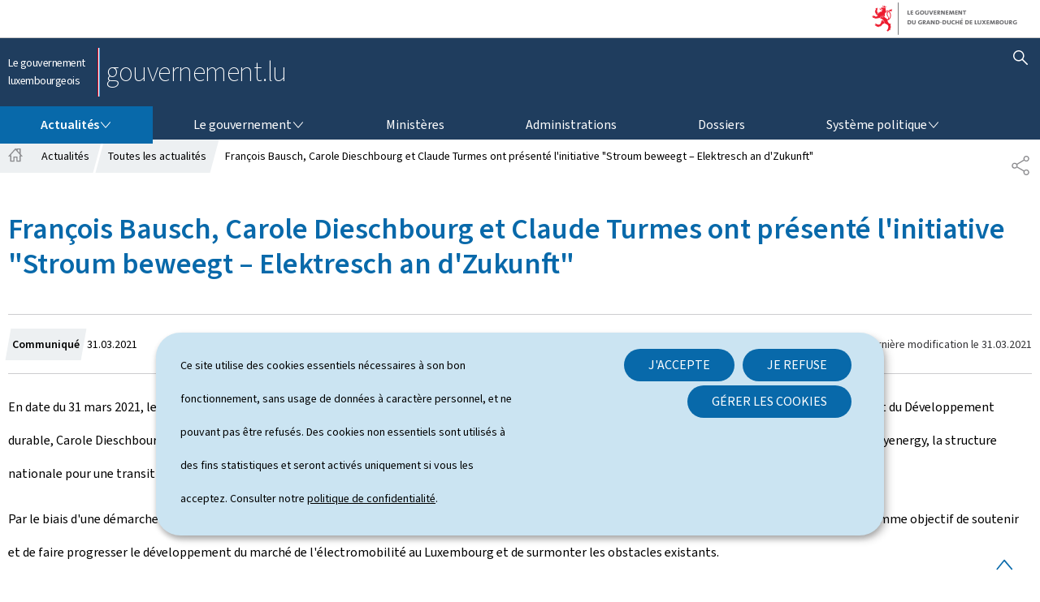

--- FILE ---
content_type: text/html; charset=utf-8
request_url: https://gouvernement.lu/fr/actualites/toutes_actualites/communiques/2021/03-mars/31-initiative-stroum-beweegt.html
body_size: 108243
content:

<!DOCTYPE HTML>
<html class="no-js" dir="ltr" lang="fr">
<head>
  <meta charset="UTF-8"/>
  <script>
    !function (e) {
      var a = e.style
      e.className = 'js' + (void 0 == a.flexWrap && void 0 == a.WebkitFlexWrap && void 0 == a.msFlexWrap ? ' no-flexwrap' : '')
    }(document.documentElement)
  </script>
  <script>
    function cookieExists(name) {
      var cks = document.cookie.split(';');
      for (var i = 0; i < cks.length; i++) {
        if (cks[i].split('=')[0].trim() === name) {
          return true;
        }
      }
    }
    if (!cookieExists('isPublicWebsite')) {
      document.cookie = 'isPublicWebsite=true';
    }
  </script>
  <title>François Bausch, Carole Dieschbourg et Claude Turmes ont présenté l&#39;initiative &#34;Stroum beweegt – Elektresch an d&#39;Zukunft&#34; - Le gouvernement luxembourgeois</title>
  
  
  
  <meta name="description" content="En date du 31 mars 2021, le Vice-Premier ministre, ministre de la Mobilité et des Travaux publics, François Bausch, la ministre de l&#39;Environnement, du Climat et du Développement durable, Carole Dieschbourg, et le ministre de l&#39;Énergie, Claude Turmes, ont présenté l&#39;initiative &#34;Stroum beweegt – Elektresch an d&#39;Zukunft&#34;."/>
  <meta name="template" content="contentpage"/>
  <meta http-equiv="X-UA-Compatible" content="IE=edge"/>
  
  <meta name="viewport" content="width=device-width, initial-scale=1"/>
  
  
  <meta name="firstReleaseDate" content="2021/03/31 13:02:01"/>
<meta name="cq:styleIds" content="16904424015645641304,16904499312025945"/>
<meta name="showInNews" content="true"/>
<meta name="ctie_filter_not_display_on_gouv" content="false"/>
<meta name="ctie_filter_year" content="2021"/>
<meta name="jcr:description" content="En date du 31 mars 2021, le Vice-Premier ministre, ministre de la Mobilité et des Travaux publics, François Bausch, la ministre de l&#39;Environnement, du Climat et du Développement durable, Carole Dieschbourg, et le ministre de l&#39;Énergie, Claude Turmes, ont présenté l&#39;initiative &#34;Stroum beweegt – Elektresch an d&#39;Zukunft&#34;."/>
<meta name="ctie_filter_yearmonth" content="2021/03"/>
<meta name="autoDescription" content="false"/>
<meta name="jcr:title" content="François Bausch, Carole Dieschbourg et Claude Turmes ont présenté l&#39;initiative &#34;Stroum beweegt – Elektresch an d&#39;Zukunft&#34;"/>
<meta name="ctie_filter_language" content="fr"/>
<meta name="newsType" content="tags_type_news:press_releases"/>

  <meta name="parentTitle" content="03-mars"/>
  
  <meta property="og:type" content="article"/>
  <meta property="og:title" content="François Bausch, Carole Dieschbourg et Claude Turmes ont présenté l&#39;initiative &#34;Stroum beweegt – Elektresch an d&#39;Zukunft&#34;"/>
  <meta property="og:description" content="En date du 31 mars 2021, le Vice-Premier ministre, ministre de la Mobilité et des Travaux publics, François Bausch, la ministre de l&#39;Environnement, du Climat et du Développement durable, Carole Dieschbourg, et le ministre de l&#39;Énergie, Claude Turmes, ont présenté l&#39;initiative &#34;Stroum beweegt – Elektresch an d&#39;Zukunft&#34;."/>
  <meta property="og:url" content="http://gouvernement.lu/fr/actualites/toutes_actualites/communiques/2021/03-mars/31-initiative-stroum-beweegt.html"/>
  <meta property="og:image" content="http://gouvernement.lu/etc.clientlibs/gouvernement2024/clientlibs/base/resources/images/share/fr/sharedFB.png"/>
  <meta property="og:image:type" content="image/png"/>

  <meta property="externalUrl" content="http://gouvernement.lu/fr/actualites/toutes_actualites/communiques/2021/03-mars/31-initiative-stroum-beweegt.html"/>
  <meta property="twitter:card" content="summary"/>
  <meta property="twitter:title" content="François Bausch, Carole Dieschbourg et Claude Turmes ont présenté l&#39;initiative &#34;Stroum beweegt – Elektresch an d&#39;Zukunft&#34;"/>
  <meta property="twitter:description" content="En date du 31 mars 2021, le Vice-Premier ministre, ministre de la Mobilité et des Travaux publics, François Bausch, la ministre de l&#39;Environnement, du Climat et du Développement durable, Carole Dieschbourg, et le ministre de l&#39;Énergie, Claude Turmes, ont présenté l&#39;initiative &#34;Stroum beweegt – Elektresch an d&#39;Zukunft&#34;."/>
  <meta property="twitter:url" content="http://gouvernement.lu/fr/actualites/toutes_actualites/communiques/2021/03-mars/31-initiative-stroum-beweegt.html"/>
  <meta property="twitter:image" content="http://gouvernement.lu/etc.clientlibs/gouvernement2024/clientlibs/base/resources/images/share/fr/sharedTW.png"/>

  

  

  

  
    
        <meta name="typeOfContent" value="news"/>
        <meta property="newsType" content="tags_type_news:press_releases"/>
        <meta property="firstReleaseDate" content="31-03-2021"/>
    
    
    <meta property="firstReleaseDateHour" content="2021-03-31 13:02:1"/>

  
  


  
    
    

    

    
    
    
<link rel="stylesheet" href="/etc.clientlibs/gouvernement2024/clientlibs/clientlib-dependencies.css" type="text/css">
<link rel="stylesheet" href="/etc.clientlibs/gouvernement2024/clientlibs/base.css" type="text/css">



    

  
    <link rel="apple-touch-icon" sizes="180x180" href="/etc.clientlibs/gouvernement2024/clientlibs/base/resources/images/favicons/apple-touch-icon.png"/>
    <link rel="icon" type="image/png" sizes="192x192" href="/etc.clientlibs/gouvernement2024/clientlibs/base/resources/images/favicons/android-chrome-192x192.png"/>
    <link rel="icon" type="image/png" sizes="512x512" href="/etc.clientlibs/gouvernement2024/clientlibs/base/resources/images/favicons/android-chrome-512x512.png"/>
    <link rel="manifest" href="/etc.clientlibs/gouvernement2024/clientlibs/base/resources/images/favicons/site.webmanifest"/>
    <meta name="msapplication-TileColor" content="#ffffff"/>
    <meta name="theme-color" content="#ffffff"/>

  
    
        <script type="opt-in" data-type="application/javascript" data-name="adobedtm" data-src="//assets.adobedtm.com/990f8e50757a/cab9e68d2880/launch-da89595ebe96.min.js" async>
        </script>
    

  
</head>
<body id="top" class="page basicpage page-20-60-20 ">


    



    





    
        
            
            
            
    
        

    








    
        
            
            
<div class="skiplinks">
    <nav role="navigation" aria-label="Accès rapide">
        <ul>
            
                <li data-href-child="#headernav">
                    <a href="#headernav" data-href="#headernav">Aller au menu principal
                        <span aria-hidden="true"></span>
                    </a>
                </li>
            
                <li data-href-child="#headernav-mobile">
                    <a href="#headernav-mobile" data-href="#headernav-mobile">Aller au menu principal
                        <span aria-hidden="true"></span>
                    </a>
                </li>
            
                <li data-href-child="#main">
                    <a href="#main" data-href="#main">Aller au contenu
                        <span aria-hidden="true"></span>
                    </a>
                </li>
            
        </ul>
    </nav>
</div>

    

            
        
    



    


<svg xmlns="http://www.w3.org/2000/svg" class="is-hidden iconset"><symbol id="icon-basket-view" viewBox="0 0 26 26"><path stroke-width="0" d="M25.48 5.01a.74.74 0 0 0-.58-.28H5.21L4.8 2.76a.75.75 0 0 0-.73-.6H1.1c-.41 0-.75.34-.75.75s.34.75.75.75h2.36L6.09 16.3v2.96c0 .41.34.75.75.75h15.82c.41 0 .75-.34.75-.75s-.34-.75-.75-.75H7.58v-1.59l15.4-1.2c.33-.03.61-.27.68-.59l1.98-9.49c.05-.22 0-.45-.15-.63Zm-3.18 9.26L7.43 15.43 5.52 6.24h18.45l-1.67 8.04ZM7.96 20.36a1.741 1.741 0 0 0 0 3.48 1.741 1.741 0 0 0 0-3.48m-.24 1.74c0-.13.11-.24.24-.24s.24.11.24.24c0 .26-.48.26-.48 0M21.07 20.36a1.741 1.741 0 0 0 0 3.48 1.741 1.741 0 0 0 0-3.48m-.24 1.74c0-.13.11-.24.24-.24s.24.11.24.24c0 .26-.48.26-.48 0"/></symbol><symbol id="icon-basket-delivery" viewBox="0 0 26 26"><path stroke-width="0" d="M21.9 3.32H4.1c-.41 0-.75.34-.75.75v17.86c0 .41.34.75.75.75h17.79c.41 0 .75-.34.75-.75V4.07c0-.41-.34-.75-.75-.75Zm-6.69 1.5v2.64l-2.1-.32h-.22l-2.1.32V4.82zm5.94 16.36H4.85V4.82h4.44v3.51c0 .22.1.43.26.57.17.14.39.21.6.17L13 8.64l2.85.43h.11a.74.74 0 0 0 .75-.75V4.81h4.44v16.36Z"/></symbol><symbol id="icon-basket-identity" viewBox="0 0 26 26"><path stroke-width="0" d="M13 .84a7.27 7.27 0 0 0-7.27 7.27 7.28 7.28 0 0 0 3.55 6.25l-.85 10.8 4.66-9.78c3.97-.05 7.17-3.29 7.17-7.27S17.01.84 13 .84m.08 13.04h-.93l-.4.85-1.17 2.46.21-2.72.07-.93-.8-.48A5.81 5.81 0 0 1 7.24 8.1c0-3.18 2.59-5.77 5.77-5.77s5.77 2.59 5.77 5.77-2.55 5.73-5.69 5.77Z"/></symbol><symbol id="icon-basket-check" viewBox="0 0 26 26"><path stroke-width="0" d="M21.07 6.18 10.31 17.85l-5.38-5.83a.746.746 0 0 0-1.06-.04c-.3.28-.32.75-.04 1.06l6.48 7.03L22.17 7.21c.28-.3.26-.78-.04-1.06a.755.755 0 0 0-1.06.04Z"/></symbol><symbol id="icon-basket-remove" viewBox="0 0 26 26"><path fill="#343437" stroke-width="0" d="M19.05 8.8c-.55-.02-1.02.39-1.05.94L17.32 22H8.3L7.62 9.74a.997.997 0 0 0-1.99.11l.79 14.14h12.81l.78-14.15a.996.996 0 0 0-.94-1.05ZM21.22 5.17h-4.58V4.14c0-1.18-.97-2.15-2.15-2.15h-3.08c-1.18 0-2.15.96-2.15 2.15v1.02H4.78c-.55 0-1 .45-1 1s.45 1 1 1h16.44c.55 0 1-.45 1-1s-.45-1-1-1Zm-9.96-1.02c0-.08.07-.15.15-.15h3.08c.08 0 .15.07.15.15v1.02h-3.39V4.15Z"/></symbol><symbol id="icon-hierarchy-error" viewBox="0 0 24 24"><path d="M20.5 18c-.2-3.4-3-6-6.5-6h-2V5.9c1.4-.2 2.5-1.5 2.5-2.9 0-1.7-1.3-3-3-3s-3 1.3-3 3c0 1.5 1.1 2.7 2.5 2.9V12H9c-3.4 0-6.2 2.7-6.5 6-1.4.3-2.5 1.5-2.5 3 0 1.7 1.3 3 3 3s3-1.3 3-3c0-1.5-1.1-2.7-2.5-2.9C3.8 15.2 6.1 13 9 13h2v5.1c-1.4.2-2.5 1.5-2.5 2.9 0 1.7 1.3 3 3 3s3-1.3 3-3c0-1.5-1.1-2.7-2.5-2.9V13h2c2.9 0 5.2 2.2 5.5 5.1-1.4.2-2.5 1.4-2.5 2.9 0 1.7 1.3 3 3 3s3-1.3 3-3c0-1.5-1.1-2.7-2.5-3"/></symbol><symbol id="icon-home-breadcrumbs" viewBox="0 0 13.42 12.42"><path stroke-miterlimit="10" d="M10.99 5.54V.75H8.2v1.67L6.71.75 1.12 7.01h1.31v4.91h2.89V8.13H8.1v3.79h2.89V7.01h1.31zM8.2 2.42l2.79 3.12"/></symbol><symbol id="icon-home-error" viewBox="0 0 24 24"><path d="M20.1 7.4c.1.1.2.1.4.1.3 0 .5-.2.5-.5V2.5c0-.3-.2-.5-.5-.5H16c-.2 0-.4.1-.5.3s0 .4.1.5zM3 12.6V24h7v-7h4v7h7V12.6l-9-9z"/><path d="M23.9 12.7 12.4 1.1c-.2-.2-.5-.2-.7 0L.1 12.6c-.2.2-.2.5 0 .7s.5.2.7 0L12 2.2l11.1 11.1c.2.2.5.2.7 0 .2-.1.3-.4.1-.6"/></symbol><symbol id="icon-search-anchor" viewBox="0 0 24 24"><path d="M9 18c2.1 0 4.1-.7 5.6-2l7.7 7.7c.4.4 1 .4 1.4 0s.4-1 0-1.4L16 14.6c1.2-1.5 2-3.5 2-5.6 0-5-4-9-9-9S0 4 0 9s4 9 9 9M9 2c3.9 0 7 3.1 7 7s-3.1 7-7 7-7-3.1-7-7 3.1-7 7-7"/><g display="none"><g fill="none" stroke="#000" stroke-linejoin="round" stroke-miterlimit="10" display="inline"><circle cx="8.5" cy="8.5" r="8"/><path stroke-linecap="round" d="m14.2 14.2 9.3 9.3"/></g></g></symbol><symbol id="icon-search-button" viewBox="0 0 24 24"><path d="M9 18c2.1 0 4.1-.7 5.6-2l7.7 7.7c.4.4 1 .4 1.4 0s.4-1 0-1.4L16 14.6c1.2-1.5 2-3.5 2-5.6 0-5-4-9-9-9S0 4 0 9s4 9 9 9M9 2c3.9 0 7 3.1 7 7s-3.1 7-7 7-7-3.1-7-7 3.1-7 7-7"/><g display="none"><g fill="none" stroke="#000" stroke-linejoin="round" stroke-miterlimit="10" display="inline"><circle cx="8.5" cy="8.5" r="8"/><path stroke-linecap="round" d="m14.2 14.2 9.3 9.3"/></g></g></symbol><symbol id="icon-email-error" viewBox="0 0 24 24"><g><path d="m22.7 5-10.4 8.4c-.1.1-.2.1-.3.1s-.2 0-.3-.1L1.3 5c-.2.3-.3.6-.3 1v11c0 1.1.9 2 2 2h18c1.1 0 2-.9 2-2V6c0-.4-.1-.7-.3-1"/><path d="M22 4.3c-.3-.2-.6-.3-1-.3H3c-.4 0-.7.1-1 .3l10 8.1z"/></g><g display="none"><g fill="none" stroke="#000" stroke-linecap="round" stroke-linejoin="round" stroke-miterlimit="10" display="inline"><path d="M22.5 17c0 .8-.7 1.5-1.5 1.5H3c-.8 0-1.5-.7-1.5-1.5V6c0-.8.7-1.5 1.5-1.5h18c.8 0 1.5.7 1.5 1.5z"/><path d="m22 5-10 8L2 5"/></g></g></symbol><symbol id="icon-navigation-anchor" viewBox="0 0 24 24"><path d="M2.8 6h18.5c.6 0 1-.4 1-1s-.4-1-1-1H2.8c-.5 0-1 .4-1 1s.5 1 1 1M21.3 9H2.8c-.6 0-1 .4-1 1s.4 1 1 1h18.5c.6 0 1-.4 1-1s-.4-1-1-1M21.3 14H2.8c-.6 0-1 .4-1 1s.4 1 1 1h18.5c.6 0 1-.4 1-1s-.4-1-1-1M21.3 19H2.8c-.6 0-1 .4-1 1s.4 1 1 1h18.5c.6 0 1-.4 1-1s-.4-1-1-1"/></symbol><symbol id="icon-navigation-close" viewBox="0 0 24 24"><path d="M13.4 12 23.7 1.7c.4-.4.4-1 0-1.4s-1-.4-1.4 0L12 10.6 1.7.3C1.3-.1.7-.1.3.3s-.4 1 0 1.4L10.6 12 .3 22.3c-.4.4-.4 1 0 1.4.2.2.4.3.7.3s.5-.1.7-.3L12 13.4l10.3 10.3c.2.2.5.3.7.3.3 0 .5-.1.7-.3.4-.4.4-1 0-1.4z"/><g display="none"><g fill="none" stroke="#000" stroke-linecap="round" stroke-linejoin="round" stroke-miterlimit="10" display="inline"><path d="m.5.5 23 23M23.5.5l-23 23"/></g></g></symbol><symbol id="icon-subnav-anchor" viewBox="0 0 24 24"><path d="M23 11H13V1c0-.6-.4-1-1-1s-1 .4-1 1v10H1c-.6 0-1 .4-1 1s.4 1 1 1h10v10c0 .6.4 1 1 1s1-.4 1-1V13h10c.6 0 1-.4 1-1s-.4-1-1-1"/></symbol><symbol id="icon-subnav-close" viewBox="0 0 24 24"><path d="M13.4 12 23.7 1.7c.4-.4.4-1 0-1.4s-1-.4-1.4 0L12 10.6 1.7.3C1.3-.1.7-.1.3.3s-.4 1 0 1.4L10.6 12 .3 22.3c-.4.4-.4 1 0 1.4.2.2.4.3.7.3s.5-.1.7-.3L12 13.4l10.3 10.3c.2.2.5.3.7.3.3 0 .5-.1.7-.3.4-.4.4-1 0-1.4z"/><g display="none"><g fill="none" stroke="#000" stroke-linecap="round" stroke-linejoin="round" stroke-miterlimit="10" display="inline"><path d="m.5.5 23 23M23.5.5l-23 23"/></g></g></symbol><symbol id="icon-langswitch" viewBox="0 0 24 24"><path d="M21.1 4.2c-.5 1.3-1.4 3.5-2.9 4.2q-.15.15-.3 0c-1.1-.3-2.1.1-2.7.4.2.3.5.8.7 1.8.2.1.6 0 .8-.1s.4-.1.6.1c1.2 1.2-.4 2.8-1.3 3.8l-.5.5.1.1c.2.2.5.5.6.9 0 .3-.1.6-.4.8-.5.5-1 .8-1.4 1-.1 1.7-1.4 2.7-3.5 2.7-1 0-2-2.5-2-3 0-.4.2-.7.3-1 .1-.2.2-.4.2-.5 0-.2-.4-.7-.9-1.1-.1-.1-.1-.2-.1-.4 0-.4-.1-.7-.2-.9-.3-.2-.8-.2-1.5-.2h-.8c-1.6 0-2-1.6-2-2.5 0-.2 0-3.9 2.9-4.5 1.3-.3 2.2-.2 2.7.2.3.4.4.6.5.7.5.4 1.5.2 2.3 0 .3-.1.5-.1.8-.2.1-.8.1-1.7 0-2-.6.3-1.2.3-1.7 0q-.75-.45-.9-1.5C10.4 2.1 13.1.9 15 .3c-1-.3-2-.4-3.1-.4C5.4 0 0 5.4 0 12s5.4 12 12 12 12-5.4 12-12c0-3-1.1-5.7-2.9-7.8"/></symbol><symbol id="icon-back-to-top" viewBox="0 0 24 24"><path d="M1.5 19.5c-.2 0-.4-.1-.6-.2-.4-.3-.5-1-.1-1.4l10.5-13c.2-.2.5-.4.8-.4s.6.1.8.4l11 13c.4.4.3 1.1-.1 1.4-.4.4-1.1.3-1.4-.1L12 7.1l-9.7 12c-.2.3-.5.4-.8.4"/></symbol><symbol id="icon-langswitch-button" viewBox="0 0 24 24"><path d="M12 19.5c-.3 0-.6-.1-.8-.4l-11-13c-.4-.4-.3-1.1.1-1.4.4-.4 1.1-.3 1.4.1L12 17 22.2 4.9c.4-.4 1-.5 1.4-.1s.5 1 .1 1.4l-11 13c-.1.2-.4.3-.7.3"/></symbol><symbol id="icon-dropdown-button" viewBox="0 0 24 24"><path d="M12 19.5c-.3 0-.6-.1-.8-.4l-11-13c-.4-.4-.3-1.1.1-1.4.4-.4 1.1-.3 1.4.1L12 17 22.2 4.9c.4-.4 1-.5 1.4-.1s.5 1 .1 1.4l-11 13c-.1.2-.4.3-.7.3"/></symbol><symbol id="icon-previous-pagination" viewBox="0 0 24 24"><path d="M18.5 24c-.2 0-.5-.1-.6-.2l-13-11c-.2-.2-.4-.5-.4-.8s.1-.6.4-.8l13-11c.4-.4 1.1-.3 1.4.1.4.4.3 1.1-.1 1.4L7 12l12.1 10.2c.4.4.5 1 .1 1.4-.1.3-.4.4-.7.4"/></symbol><symbol id="icon-next-pagination" viewBox="0 0 24 24"><path d="M5.5 24c-.3 0-.6-.1-.8-.4-.4-.4-.3-1.1.1-1.4L17 12 4.9 1.8c-.4-.4-.5-1-.1-1.4s1-.5 1.4-.1l13 11c.2.2.4.5.4.8s-.1.6-.4.8l-13 11c-.2 0-.5.1-.7.1"/></symbol><symbol id="icon-remove-shop" viewBox="0 0 24 24"><path d="m17.2 12 6.7-6.6c.1-.1.1-.3.1-.4s-.1-.3-.1-.4L19.4.1c-.1 0-.2-.1-.4-.1-.1 0-.3.1-.4.1L12 6.8 5.4.1C5.3 0 5.2 0 5 0c-.1 0-.2 0-.3.1L.2 4.6c-.2.2-.2.5 0 .7L6.8 12 .1 18.6c-.2.2-.2.5 0 .7l4.5 4.5c.1.1.3.2.4.2s.3-.1.4-.1l6.7-6.6 6.6 6.7h.3c.1 0 .3 0 .4-.1l4.5-4.5c.2-.2.2-.5 0-.7z"/><g display="none"><path fill="none" stroke="#000" stroke-linecap="round" stroke-linejoin="round" stroke-miterlimit="10" d="m7.5 12-7 7L5 23.5l7-7 7 7 4.5-4.5-7-7 7-7L19 .5l-7 7-7-7L.5 5z" display="inline"/></g></symbol><symbol id="icon-book-download" viewBox="0 0 24 24"><g><path d="M19.5 4h-13C5.7 4 5 3.3 5 2.5S5.7 1 6.5 1h13c.3 0 .5-.2.5-.5s-.2-.5-.5-.5h-13C5.1 0 4 1.1 4 2.5v14C4 17.9 5.1 19 6.5 19H11v-7c0-.8.7-1.5 1.5-1.5s1.5.7 1.5 1.5v7h5.5c.3 0 .5-.2.5-.5v-14c0-.3-.2-.5-.5-.5"/><path d="M15.4 20.6s-.1 0 0 0c-.2-.2-.5-.2-.7 0l-1.1 1.1-.6.6V12c0-.3-.2-.5-.5-.5s-.5.2-.5.5v10.3l-.5-.5-1.1-1.1s-.1-.1-.2-.1h-.4c-.1 0-.1.1-.2.1 0 0-.1.1-.1.2v.4c0 .1.1.1.1.2l1.7 1.7.8.8.1.1h.4c.1 0 .1-.1.2-.1l.8-.8 1.7-1.7s.1-.1.1-.2v-.7M6.5 2c-.3 0-.5.2-.5.5s.2.5.5.5h12c.3 0 .5-.2.5-.5s-.2-.5-.5-.5z"/></g><g display="none"><g fill="none" stroke="#000" stroke-linecap="round" stroke-linejoin="round" stroke-miterlimit="10" display="inline"><path d="M9.5 18.5h-3c-1.1 0-2-.9-2-2V3"/><path d="M19.5.5h-13c-1.1 0-2 .9-2 2s.9 2 2 2h13v14h-4M12.5 12v11.5M12.5 12v11.5M15 21l-2.5 2.5L10 21M6.5 2.5h12"/></g></g></symbol><symbol id="icon-book-order" viewBox="0 0 24 24"><g><path d="M12 18c0-.3.1-.7.2-1H8.4l-.2-1h4.3c1-2.3 3.3-4 6-4 1.2 0 2.4.4 3.4 1L24 6.7c.1-.2 0-.3-.1-.5-.1-.1-.2-.2-.4-.2H5.8L4.5.4C4.4.2 4.2 0 4 0H.5C.2 0 0 .2 0 .5s.2.5.5.5h3.1l3.8 16.1c-.8.3-1.4 1-1.4 1.9 0 1.1.9 2 2 2s2-.9 2-2c0-.4-.1-.7-.3-1z"/><path d="M18.5 13c-3 0-5.5 2.5-5.5 5.5s2.5 5.5 5.5 5.5 5.5-2.5 5.5-5.5-2.5-5.5-5.5-5.5m2.5 6h-2v2c0 .3-.2.5-.5.5s-.5-.2-.5-.5v-2h-2c-.3 0-.5-.2-.5-.5s.2-.5.5-.5h2v-2c0-.3.2-.5.5-.5s.5.2.5.5v2h2c.3 0 .5.2.5.5s-.2.5-.5.5"/></g><g display="none"><g fill="none" stroke="#000" stroke-linejoin="round" stroke-miterlimit="10" display="inline"><g stroke-linecap="round"><circle cx="8" cy="19" r="1.5"/><path d="M.5.5H4l4 17h4"/><path d="m22 11 1.5-4.5h-18M7.3 14.5H12"/></g><circle cx="18.5" cy="18.5" r="5"/><path stroke-linecap="round" d="M21 18.5h-5M18.5 21v-5"/></g></g></symbol><symbol id="icon-logo-facebook" viewBox="0 0 24 24"><path d="M18.8 7.5h-4.3V5.6c0-.9.6-1.1 1-1.1h3v-4h-4.3c-3.9 0-4.7 2.9-4.7 4.8v2.1h-3v4h3v12h5v-12h3.9z"/><g display="none"><path fill="none" stroke="#000" stroke-linejoin="round" stroke-miterlimit="10" d="M18.8 7.5h-4.3V5.6c0-.9.6-1.1 1-1.1h3v-4h-4.3c-3.9 0-4.7 2.9-4.7 4.8v2.1h-3v4h3v12h5v-12h3.9z" display="inline"/></g></symbol><symbol id="icon-logo-bluesky" viewBox="0 0 568 500.117"><path d="M123.121 33.664C188.241 82.553 258.281 181.68 284 234.873c25.719-53.192 95.759-152.32 160.879-201.21C491.866-1.611 568-28.907 568 57.947c0 17.346-9.945 145.713-15.778 166.555-20.275 72.453-94.155 90.933-159.875 79.748 114.875 19.55 144.097 84.31 80.986 149.07-119.86 122.992-172.272-30.86-185.702-70.281-2.462-7.227-3.614-10.608-3.631-7.733-.017-2.875-1.169.506-3.631 7.733-13.43 39.422-65.842 193.273-185.702 70.28-63.111-64.76-33.89-129.52 80.986-149.07-65.72 11.185-139.6-7.295-159.875-79.748C9.945 203.659 0 75.291 0 57.946 0-28.906 76.135-1.612 123.121 33.664"/></symbol><symbol id="icon-logo-google-plus" viewBox="0 0 24 24"><g><path d="M11.4 12.9c-.7-.5-1.4-1.3-1.4-1.5 0-.4 0-.6 1-1.4 1.2-1 1.9-2.2 1.9-3.6 0-1.2-.4-2.3-1-3h.5c.1 0 .2 0 .3-.1l1.4-1c.2-.1.2-.3.2-.5-.1-.2-.2-.3-.5-.3H7.6c-.7 0-1.3.1-2 .3-2.2.8-3.8 2.7-3.8 4.7 0 2.8 2.1 4.8 5 4.9-.1.2-.1.4-.1.6q0 .6.3 1.2h-.1c-2.7 0-5.2 1.3-6.1 3.3-.2.5-.4 1-.4 1.6 0 .5.1 1 .4 1.4.6 1 1.8 1.9 3.5 2.3.9.2 1.8.3 2.8.3.9 0 1.7-.1 2.5-.3 2.4-.7 4-2.5 4-4.5.1-2-.5-3.2-2.2-4.4m-7.7 4.5c0-1.4 1.8-2.7 3.9-2.7h.1c.5 0 .9.1 1.3.2.1.1.3.2.4.3 1 .7 1.6 1.1 1.8 1.8 0 .2.1.3.1.5 0 1.8-1.3 2.7-4 2.7-2.1 0-3.6-1.2-3.6-2.8M5.6 3.9c.3-.4.8-.6 1.2-.6h.1c1.3 0 2.6 1.5 2.9 3.3.1 1-.1 2-.6 2.5-.4.5-.8.7-1.3.7C6.5 9.7 5.2 8.2 5 6.4c-.2-1 0-1.9.6-2.5M23.5 9.5h-3v-3h-2v3h-3v2h3v3h2v-3h3z"/></g><g display="none"><g fill="none" stroke="#000" stroke-linejoin="round" stroke-miterlimit="10" display="inline"><path d="M11.4 12.9c-.7-.5-1.4-1.3-1.4-1.5 0-.4 0-.6 1-1.4 1.2-1 1.9-2.2 1.9-3.6 0-1.2-.4-2.3-1-3h.5c.1 0 .2 0 .3-.1l1.4-1c.2-.1.2-.3.2-.5-.1-.2-.2-.3-.5-.3H7.6c-.7 0-1.3.1-2 .3-2.2.8-3.8 2.7-3.8 4.7 0 2.8 2.1 4.8 5 4.9-.1.2-.1.4-.1.6q0 .6.3 1.2h-.1c-2.7 0-5.2 1.3-6.1 3.3-.2.5-.4 1-.4 1.6 0 .5.1 1 .4 1.4.6 1 1.8 1.9 3.5 2.3.9.2 1.8.3 2.8.3.9 0 1.7-.1 2.5-.3 2.4-.7 4-2.5 4-4.5.1-2-.5-3.2-2.2-4.4zm-7.7 4.5c0-1.4 1.8-2.7 3.9-2.7h.1c.5 0 .9.1 1.3.2.1.1.3.2.4.3 1 .7 1.6 1.1 1.8 1.8 0 .2.1.3.1.5 0 1.8-1.3 2.7-4 2.7-2.1 0-3.6-1.2-3.6-2.8zM5.6 3.9c.3-.4.8-.6 1.2-.6h.1c1.3 0 2.6 1.5 2.9 3.3.1 1-.1 2-.6 2.5-.4.5-.8.7-1.3.7C6.5 9.7 5.2 8.2 5 6.4c-.2-1 0-1.9.6-2.5zM23.5 9.5h-3v-3h-2v3h-3v2h3v3h2v-3h3z"/></g></g></symbol><symbol id="icon-logo-linkedin" viewBox="0 0 24 24"><path d="M20.4 20.4h-3.5v-5.5c0-1.3 0-3.1-1.9-3.1s-2.1 1.4-2.1 2.9v5.6H9.4V8.9h3.4v1.5c.7-1.2 2-1.9 3.3-1.9 3.5 0 4.2 2.4 4.2 5.4zm-15-13c-1.2 0-2-.9-2-2s.9-2 2-2 2 .9 2 2c.1 1.1-.9 2-2 2m1.7 13H3.6V8.9h3.5zM22.2 0H1.8C.9 0 .1.7.1 1.8v20.5c0 .9.8 1.8 1.8 1.8h20.4c.9 0 1.8-.7 1.8-1.8V1.8C23.9.7 23.1 0 22.2 0"/></symbol><symbol id="icon-logo-threads" viewBox="0 0 878 1000"><path d="M446.7 1000h-.3c-149.2-1-263.9-50.2-341-146.2C36.9 768.3 1.5 649.4.3 500.4v-.7c1.2-149.1 36.6-267.9 105.2-353.4C182.5 50.2 297.3 1 446.4 0h.6c114.4.8 210.1 30.2 284.4 87.4 69.9 53.8 119.1 130.4 146.2 227.8l-85 23.7c-46-165-162.4-249.3-346-250.6-121.2.9-212.9 39-272.5 113.2C118.4 271 89.6 371.4 88.5 500c1.1 128.6 29.9 229 85.7 298.5 59.6 74.3 151.3 112.4 272.5 113.2 109.3-.8 181.6-26.3 241.7-85.2 68.6-67.2 67.4-149.7 45.4-199.9-12.9-29.6-36.4-54.2-68.1-72.9-8 56.3-25.9 101.9-53.5 136.3-36.9 45.9-89.2 71-155.4 74.6-50.1 2.7-98.4-9.1-135.8-33.4-44.3-28.7-70.2-72.5-73-123.5-2.7-49.6 17-95.2 55.4-128.4 36.7-31.7 88.3-50.3 149.3-53.8 44.9-2.5 87-.5 125.8 5.9-5.2-30.9-15.6-55.5-31.2-73.2-21.4-24.4-54.5-36.8-98.3-37.1h-1.2c-35.2 0-83 9.7-113.4 55L261.2 327c40.8-60.6 107-94 186.6-94h1.8c133.1.8 212.4 82.3 220.3 224.5 4.5 1.9 9 3.9 13.4 5.9 62.1 29.2 107.5 73.4 131.4 127.9 33.2 75.9 36.3 199.6-64.5 298.3C673.1 965 579.6 999.1 447 1000zm41.8-487.1c-10.1 0-20.3.3-30.8.9-76.5 4.3-124.2 39.4-121.5 89.3 2.8 52.3 60.5 76.6 116 73.6 51-2.7 117.4-22.6 128.6-154.6-28.2-6.1-59.1-9.2-92.3-9.2" class="st0"/></symbol><symbol id="icon-logo-instagram" viewBox="0 0 24 24"><circle cx="12" cy="12" r="4"/><path d="M23.9 7.1c-.1-1.3-.3-2.1-.6-2.9-.2-.9-.6-1.5-1.3-2.2S20.7.9 19.9.6 18.3.1 17 0h-5C8.7 0 8.3 0 7 .1 5.8.1 4.9.3 4.1.6S2.7 1.4 2 2 .9 3.4.6 4.1c-.3.8-.5 1.7-.5 3C0 8.3 0 8.7 0 12s0 3.7.1 4.9c.1 1.3.3 2.1.6 2.9.2.8.6 1.5 1.3 2.2s1.3 1.1 2.1 1.4 1.6.5 2.9.6h5c3.3 0 3.7 0 4.9-.1 1.3-.1 2.1-.3 2.9-.6s1.5-.7 2.1-1.4c.7-.7 1.1-1.3 1.4-2.1s.5-1.6.6-2.9c.1-1.2.1-1.6.1-4.9s0-3.7-.1-4.9M12 18.2c-3.4 0-6.2-2.8-6.2-6.2S8.6 5.8 12 5.8s6.2 2.8 6.2 6.2-2.8 6.2-6.2 6.2M18.4 7c-.8 0-1.4-.6-1.4-1.4s.6-1.4 1.4-1.4 1.4.6 1.4 1.4S19.2 7 18.4 7"/></symbol><symbol id="icon-logo-youtube" viewBox="0 0 24 24"><path d="M20.1 4H3.9C1.8 4 0 5.8 0 7.9V17c0 2.2 1.8 4 3.9 4H20c2.2 0 3.9-1.8 3.9-3.9V7.9C24 5.8 22.2 4 20.1 4m-3.6 8.5-6.8 4.3c-.1.1-.2.1-.3.1s-.2 0-.2-.1c-.1 0-.2-.2-.2-.4V7.8c0-.2.1-.4.3-.4.2-.1.4-.1.5 0l6.8 4.3c.1.1.2.3.2.4s-.1.3-.3.4"/><g display="none"><path fill="none" stroke="#000" stroke-linejoin="round" stroke-miterlimit="10" d="M23.5 7.9c0-1.9-1.5-3.4-3.4-3.4H3.9C2 4.5.5 6 .5 7.9V17c0 1.9 1.5 3.4 3.4 3.4H20c1.9 0 3.4-1.5 3.4-3.4l.1-9.1zm-14 8.5V7.8l6.8 4.3z" display="inline"/></g></symbol><symbol id="icon-logo-rss" viewBox="0 0 24 24"><g><path d="M12.5 24h-1c0-6.4-5.2-11.5-11.5-11.5v-1c6.9 0 12.5 5.6 12.5 12.5M0 18.5V24h5.5c0-3.4-2.1-5.5-5.5-5.5"/><path d="M20 24h-1C19 13.5 10.5 5 0 5V4c11 0 20 9 20 20"/></g><g display="none"><g fill="none" stroke="#000" stroke-linejoin="round" stroke-miterlimit="10" display="inline"><path d="M0 12c6.6 0 12 5.4 12 12M5 23.5C5 21 3 19 .5 19v4.5zM0 4.5c10.8 0 19.5 8.7 19.5 19.5"/></g></g></symbol><symbol id="icon-logo-rss-feed" viewBox="0 0 24 24"><path d="M7.838 13.19a2.967 2.967 0 1 0 0 5.933 2.967 2.967 0 0 0 0-5.934"/><path d="M4.871 6.068v2.967a10.02 10.02 0 0 1 7.134 2.955 10.02 10.02 0 0 1 2.955 7.134h2.967c0-7.21-5.845-13.056-13.056-13.056"/><path d="M4.871.133V3.1a15.976 15.976 0 0 1 11.33 4.693 15.98 15.98 0 0 1 4.693 11.33h2.967c0-10.488-8.502-18.99-18.99-18.99"/></symbol><symbol id="icon-logo-twitter" viewBox="0 0 66.57 68.03"><path d="M39.62 28.81 64.4 0h-5.87L37.01 25.01 19.82 0H0l25.99 37.82L0 68.03h5.87l22.72-26.41 18.15 26.41h19.82L39.61 28.81Zm-8.04 9.35-2.63-3.77L7.99 4.42h9.02l16.91 24.19 2.63 3.77 21.98 31.44h-9.02L31.57 38.17Z"/></symbol><symbol id="icon-logo-email" viewBox="0 0 16 16"><path stroke-width="0" d="M15.44 3.82v-1.7H.56v1.7L8 8.21z"/><path stroke-width="0" d="M8 9.73.56 5.34v8.53h14.87V5.34L7.99 9.73Z"/></symbol><symbol id="icon-logo-print" viewBox="0 0 24 24"><g><circle cx="3.5" cy="10.5" r=".5"/><path d="M21.5 7h-19C1.1 7 0 8.1 0 9.5v6C0 16.9 1.1 18 2.5 18H5v4.5c0 .3.2.5.5.5h13c.3 0 .5-.2.5-.5V18h2.5c1.4 0 2.5-1.1 2.5-2.5v-6C24 8.1 22.9 7 21.5 7m-18 5c-.8 0-1.5-.7-1.5-1.5S2.7 9 3.5 9 5 9.7 5 10.5 4.3 12 3.5 12M18 22H6v-7h12zM5.5 6h13c.3 0 .5-.2.5-.5v-1c0-.1-.1-.3-.1-.4l-3-3c-.1 0-.3-.1-.4-.1h-10c-.3 0-.5.2-.5.5v4c0 .3.2.5.5.5m10-4.5 3 3h-3z"/><path d="M7.5 17h9c.3 0 .5-.2.5-.5s-.2-.5-.5-.5h-9c-.3 0-.5.2-.5.5s.2.5.5.5M7.5 19h9c.3 0 .5-.2.5-.5s-.2-.5-.5-.5h-9c-.3 0-.5.2-.5.5s.2.5.5.5M7.5 21h9c.3 0 .5-.2.5-.5s-.2-.5-.5-.5h-9c-.3 0-.5.2-.5.5s.2.5.5.5"/></g><g display="none"><g fill="none" stroke="#000" stroke-linecap="round" stroke-linejoin="round" stroke-miterlimit="10" display="inline"><path d="M5.5 17.5h-3c-1.1 0-2-.9-2-2v-6c0-1.1.9-2 2-2h19c1.1 0 2 .9 2 2v6c0 1.1-.9 2-2 2h-3M5.5 5.5v-4h10l3 3v1"/><path d="M5.5 14.5h13v8h-13z"/><circle cx="3.5" cy="10.5" r="1"/><path d="M7.5 16.5h9M7.5 18.5h9M7.5 20.5h9M15.5 1.5v3h3"/></g></g></symbol><symbol id="icon-logo-link" viewBox="0 0 24.15 27.01"><path fill="none" stroke="#8a8a8d" stroke-miterlimit="10" stroke-width="1.5" d="m6.87 15.36 10.4 5.99M6.84 12.03l10.47-6.31M6.84 12.03a3.27 3.27 0 0 0-2.81-1.59c-1.81 0-3.28 1.47-3.28 3.28S2.22 17 4.03 17c1.22 0 2.27-.66 2.84-1.65"/><path fill="none" stroke="#8a8a8d" stroke-miterlimit="10" stroke-width="1.5" d="M6.84 12.03c.3.49.47 1.07.47 1.69s-.16 1.15-.44 1.63M17.31 5.72c.57.95 1.61 1.59 2.81 1.59 1.81 0 3.28-1.47 3.28-3.28S21.93.75 20.12.75s-3.28 1.47-3.28 3.28c0 .62.18 1.2.47 1.69M17.27 21.35c-.28.48-.44 1.04-.44 1.63 0 1.81 1.47 3.28 3.28 3.28s3.28-1.47 3.28-3.28-1.47-3.28-3.28-3.28c-1.22 0-2.27.66-2.84 1.65"/></symbol><symbol id="icon-logo-copy-link" viewBox="0 0 16 16"><path stroke-width="0" d="M9.18 12.32c-.28 0-.55-.11-.76-.32L5.54 9.12 7.06 7.6l2.12 2.12 3.76-3.75-1.98-1.98-1.18 1.18-1.52-1.52 1.94-1.94c.42-.42 1.1-.42 1.52 0l3.5 3.5c.2.2.32.47.32.76s-.11.56-.32.76L9.94 12c-.21.21-.48.31-.76.31Z"/><path stroke-width="0" d="M5.04 14.61c-.28 0-.55-.11-.76-.32l-3.5-3.5c-.2-.2-.32-.47-.32-.76s.11-.56.32-.76L6.06 4c.42-.42 1.1-.42 1.52 0l2.87 2.88L8.93 8.4 6.82 6.28l-3.76 3.75 1.98 1.98 1.18-1.18 1.52 1.52-1.94 1.94c-.21.21-.49.31-.76.31Z"/></symbol><symbol id="icon-external-link" viewBox="0 0 24 24"><path d="M17 12.5c-.6 0-1 .4-1 1V19H5V8h5.5c.6 0 1-.4 1-1s-.4-1-1-1H4c-.6 0-1 .4-1 1v13c0 .6.4 1 1 1h13c.6 0 1-.4 1-1v-6.5c0-.6-.4-1-1-1"/><path d="M20.9 3.6c-.1-.2-.3-.4-.5-.5-.1-.1-.3-.1-.4-.1h-6c-.6 0-1 .4-1 1s.4 1 1 1h3.6L6.8 15.8c-.4.4-.4 1 0 1.4.2.2.5.3.7.3s.5-.1.7-.3L19 6.4V10c0 .6.4 1 1 1s1-.4 1-1V4c0-.1 0-.3-.1-.4"/></symbol><symbol id="icon-arrow-left" viewBox="0 0 24 24"><path d="M18.5 24c-.2 0-.5-.1-.6-.2l-13-11c-.2-.2-.4-.5-.4-.8s.1-.6.4-.8l13-11c.4-.4 1.1-.3 1.4.1.4.4.3 1.1-.1 1.4L7 12l12.1 10.2c.4.4.5 1 .1 1.4-.1.3-.4.4-.7.4"/></symbol><symbol id="icon-arrow-right" viewBox="0 0 24 24"><path d="M5.5 24c-.3 0-.6-.1-.8-.4-.4-.4-.3-1.1.1-1.4L17 12 4.9 1.8c-.4-.4-.5-1-.1-1.4s1-.5 1.4-.1l13 11c.2.2.4.5.4.8s-.1.6-.4.8l-13 11c-.2 0-.5.1-.7.1"/></symbol><symbol id="icon-album-infos-download" viewBox="0 0 24 24"><path d="M11.6 18.9c.1.1.2.1.4.1.1 0 .3-.1.4-.1l7-7c.1-.1.2-.4.1-.5-.1-.3-.3-.4-.5-.4h-3V.5c0-.3-.2-.5-.5-.5h-7c-.3 0-.5.2-.5.5V11H5c-.2 0-.4.1-.5.3s0 .4.1.5z"/><path d="M23 17.5c-.6 0-1 .4-1 1V22H2v-3.5c0-.6-.4-1-1-1s-1 .4-1 1V23c0 .6.4 1 1 1h22c.6 0 1-.4 1-1v-4.5c0-.6-.4-1-1-1"/></symbol><symbol id="icon-slideshow-download" viewBox="0 0 24 24"><path d="M11.6 18.9c.1.1.2.1.4.1.1 0 .3-.1.4-.1l7-7c.1-.1.2-.4.1-.5-.1-.3-.3-.4-.5-.4h-3V.5c0-.3-.2-.5-.5-.5h-7c-.3 0-.5.2-.5.5V11H5c-.2 0-.4.1-.5.3s0 .4.1.5z"/><path d="M23 17.5c-.6 0-1 .4-1 1V22H2v-3.5c0-.6-.4-1-1-1s-1 .4-1 1V23c0 .6.4 1 1 1h22c.6 0 1-.4 1-1v-4.5c0-.6-.4-1-1-1"/></symbol><symbol id="icon-gallery-album-download" viewBox="0 0 24 24"><path d="M11.6 18.9c.1.1.2.1.4.1.1 0 .3-.1.4-.1l7-7c.1-.1.2-.4.1-.5-.1-.3-.3-.4-.5-.4h-3V.5c0-.3-.2-.5-.5-.5h-7c-.3 0-.5.2-.5.5V11H5c-.2 0-.4.1-.5.3s0 .4.1.5z"/><path d="M23 17.5c-.6 0-1 .4-1 1V22H2v-3.5c0-.6-.4-1-1-1s-1 .4-1 1V23c0 .6.4 1 1 1h22c.6 0 1-.4 1-1v-4.5c0-.6-.4-1-1-1"/></symbol><symbol id="icon-gallery-album-category" viewBox="0 0 24 24"><path d="M.5 0C.4 0 .2.1.1.2c0 0-.1.2-.1.3V9c0 .1.1.3.1.4l14.5 14.5c.2.1.3.1.4.1h.1c.2 0 .3-.2.4-.3l1.9-6.2 6.2-1.9c.2-.1.3-.2.3-.4s0-.4-.1-.5L9.3.2C9.3.1 9.1 0 9 0zm5 8C4.1 8 3 6.9 3 5.5S4.1 3 5.5 3 8 4.1 8 5.5 6.9 8 5.5 8"/></symbol><symbol id="icon-box-organization-address" viewBox="0 0 24 24"><path d="M12 0C7.6 0 4 3.6 4 8c0 4.2 7.3 15.3 7.6 15.8.1.1.2.2.4.2s.3-.1.4-.2C12.7 23.3 20 12.3 20 8c0-4.4-3.6-8-8-8m0 11.5c-1.9 0-3.5-1.6-3.5-3.5s1.6-3.5 3.5-3.5 3.5 1.6 3.5 3.5-1.6 3.5-3.5 3.5"/></symbol><symbol id="icon-box-organization-phone" viewBox="0 0 24 24"><g><path d="M17.5 15.6c0-.2-.1-.4-.2-.5L16 13.7c-.2-.2-.3-.2-.5-.2s-.5.1-.7.3l-.5.5c-.2.2-.5.2-.7 0-1.5-1.2-2.9-2.6-4.1-4.1-.2-.2-.1-.5 0-.7L10 9q.3-.3.3-.6c0-.2-.1-.4-.2-.5L8.9 6.7c-.1-.2-.3-.2-.5-.2q-.3 0-.6.3l-.8.8c-.5.5-.7 1.3-.3 1.8 2 3.2 4.7 5.9 7.9 7.9.5.3 1.3.2 1.8-.3l.3-.3.5-.5q.3-.3.3-.6"/><path d="M12 0C5.4 0 0 5.4 0 12s5.4 12 12 12 12-5.4 12-12S18.6 0 12 0m8.4 17.8c-.2.2-.5.3-.7.1s-.3-.5-.1-.7c1.1-1.5 1.6-3.3 1.6-5.2 0-5.1-4.1-9.2-9.2-9.2S2.8 6.9 2.8 12s4.1 9.2 9.2 9.2c2.4 0 4-.6 4.6-1.8.3-.5.3-1.1.3-1.5-.5.4-1 .6-1.6.6-.4 0-.9-.1-1.2-.3-3.3-2.1-6.1-4.9-8.2-8.2-.6-1-.5-2.3.4-3.1l.8-.8c.7-.7 1.9-.8 2.5-.1l1.3 1.3c.3.3.5.8.5 1.3s-.2.9-.6 1.3l-.1.1q1.5 1.8 3.3 3.3l.2-.2c.7-.7 1.9-.7 2.5-.1l1.3 1.3c.3.3.5.8.5 1.3s-.2.9-.6 1.3l-.2.2c.2.6.3 1.6-.1 2.5-.5 1.2-1.9 2.6-5.6 2.6-5.6 0-10.2-4.6-10.2-10.2S6.4 1.8 12 1.8 22.2 6.4 22.2 12c0 2.1-.6 4.1-1.8 5.8"/></g><g display="none"><g fill="none" stroke="#000" stroke-linecap="round" stroke-linejoin="round" stroke-miterlimit="10" display="inline"><path d="M10.2 9c.6-.6.7-1.6.1-2.2L8.8 5.3c-.6-.6-1.6-.5-2.2.1l-.9 1c-.8.8-1 2-.4 2.9 2.4 3.8 5.7 7.1 9.5 9.5.9.6 2.1.4 2.9-.4l.9-.9c.6-.6.7-1.6.1-2.2l-1.5-1.5c-.6-.6-1.5-.5-2.2.1l-.6.6c-1.7-1.4-3.4-3-4.7-4.7z"/><path d="M18 18c.5.5 1.6 5.5-6 5.5C5.6 23.5.5 18.4.5 12S5.6.5 12 .5 23.5 5.6 23.5 12c0 2.4-.7 4.7-2 6.5"/></g></g></symbol><symbol id="icon-box-organization-fax" viewBox="0 0 24 24"><path d="M0 7.5v13c0 .8.7 1.5 1.5 1.5H2V6h-.5C.7 6 0 6.7 0 7.5M7.5 3H6V.5c0-.3-.2-.5-.5-.5S5 .2 5 .5v2.6c-1.1.2-2 1.2-2 2.4v16C3 22.9 4.1 24 5.5 24h2c1.4 0 2.5-1.1 2.5-2.5v-16C10 4.1 8.9 3 7.5 3M21.5 6H11v16h10.5c.8 0 1.5-.7 1.5-1.5v-13c0-.8-.7-1.5-1.5-1.5M14 18h-1v-1h1zm0-2h-1v-1h1zm0-2h-1v-1h1zm3 4h-1v-1h1zm0-2h-1v-1h1zm0-2h-1v-1h1zm3 4h-1v-1h1zm0-2h-1v-1h1zm0-2h-1v-1h1zm0-3.5c0 .3-.2.5-.5.5h-6c-.3 0-.5-.2-.5-.5v-2c0-.3.2-.5.5-.5h6c.3 0 .5.2.5.5z"/><path d="M22 6.5h-1V2.7L18.8 1H13v5.5h-1v-6c0-.3.2-.5.5-.5H19c.1 0 .2 0 .3.1l2.5 2c.1.1.2.2.2.4z"/><path d="M14 2h3.5v1H14zM14 4h6v1h-6z"/></symbol><symbol id="icon-box-organization-email" viewBox="0 0 24 24"><g><path d="m22.7 5-10.4 8.4c-.1.1-.2.1-.3.1s-.2 0-.3-.1L1.3 5c-.2.3-.3.6-.3 1v11c0 1.1.9 2 2 2h18c1.1 0 2-.9 2-2V6c0-.4-.1-.7-.3-1"/><path d="M22 4.3c-.3-.2-.6-.3-1-.3H3c-.4 0-.7.1-1 .3l10 8.1z"/></g><g display="none"><g fill="none" stroke="#000" stroke-linecap="round" stroke-linejoin="round" stroke-miterlimit="10" display="inline"><path d="M22.5 17c0 .8-.7 1.5-1.5 1.5H3c-.8 0-1.5-.7-1.5-1.5V6c0-.8.7-1.5 1.5-1.5h18c.8 0 1.5.7 1.5 1.5z"/><path d="m22 5-10 8L2 5"/></g></g></symbol><symbol id="icon-geoportail-phone" viewBox="0 0 24 24"><g><path d="M17.5 15.6c0-.2-.1-.4-.2-.5L16 13.7c-.2-.2-.3-.2-.5-.2s-.5.1-.7.3l-.5.5c-.2.2-.5.2-.7 0-1.5-1.2-2.9-2.6-4.1-4.1-.2-.2-.1-.5 0-.7L10 9q.3-.3.3-.6c0-.2-.1-.4-.2-.5L8.9 6.7c-.1-.2-.3-.2-.5-.2q-.3 0-.6.3l-.8.8c-.5.5-.7 1.3-.3 1.8 2 3.2 4.7 5.9 7.9 7.9.5.3 1.3.2 1.8-.3l.3-.3.5-.5q.3-.3.3-.6"/><path d="M12 0C5.4 0 0 5.4 0 12s5.4 12 12 12 12-5.4 12-12S18.6 0 12 0m8.4 17.8c-.2.2-.5.3-.7.1s-.3-.5-.1-.7c1.1-1.5 1.6-3.3 1.6-5.2 0-5.1-4.1-9.2-9.2-9.2S2.8 6.9 2.8 12s4.1 9.2 9.2 9.2c2.4 0 4-.6 4.6-1.8.3-.5.3-1.1.3-1.5-.5.4-1 .6-1.6.6-.4 0-.9-.1-1.2-.3-3.3-2.1-6.1-4.9-8.2-8.2-.6-1-.5-2.3.4-3.1l.8-.8c.7-.7 1.9-.8 2.5-.1l1.3 1.3c.3.3.5.8.5 1.3s-.2.9-.6 1.3l-.1.1q1.5 1.8 3.3 3.3l.2-.2c.7-.7 1.9-.7 2.5-.1l1.3 1.3c.3.3.5.8.5 1.3s-.2.9-.6 1.3l-.2.2c.2.6.3 1.6-.1 2.5-.5 1.2-1.9 2.6-5.6 2.6-5.6 0-10.2-4.6-10.2-10.2S6.4 1.8 12 1.8 22.2 6.4 22.2 12c0 2.1-.6 4.1-1.8 5.8"/></g><g display="none"><g fill="none" stroke="#000" stroke-linecap="round" stroke-linejoin="round" stroke-miterlimit="10" display="inline"><path d="M10.2 9c.6-.6.7-1.6.1-2.2L8.8 5.3c-.6-.6-1.6-.5-2.2.1l-.9 1c-.8.8-1 2-.4 2.9 2.4 3.8 5.7 7.1 9.5 9.5.9.6 2.1.4 2.9-.4l.9-.9c.6-.6.7-1.6.1-2.2l-1.5-1.5c-.6-.6-1.5-.5-2.2.1l-.6.6c-1.7-1.4-3.4-3-4.7-4.7z"/><path d="M18 18c.5.5 1.6 5.5-6 5.5C5.6 23.5.5 18.4.5 12S5.6.5 12 .5 23.5 5.6 23.5 12c0 2.4-.7 4.7-2 6.5"/></g></g></symbol><symbol id="icon-geoportail-email" viewBox="0 0 24 24"><g><path d="m22.7 5-10.4 8.4c-.1.1-.2.1-.3.1s-.2 0-.3-.1L1.3 5c-.2.3-.3.6-.3 1v11c0 1.1.9 2 2 2h18c1.1 0 2-.9 2-2V6c0-.4-.1-.7-.3-1"/><path d="M22 4.3c-.3-.2-.6-.3-1-.3H3c-.4 0-.7.1-1 .3l10 8.1z"/></g><g display="none"><g fill="none" stroke="#000" stroke-linecap="round" stroke-linejoin="round" stroke-miterlimit="10" display="inline"><path d="M22.5 17c0 .8-.7 1.5-1.5 1.5H3c-.8 0-1.5-.7-1.5-1.5V6c0-.8.7-1.5 1.5-1.5h18c.8 0 1.5.7 1.5 1.5z"/><path d="m22 5-10 8L2 5"/></g></g></symbol><symbol id="icon-geoportail-direction" viewBox="0 0 24 24"><path d="M23.9.1q-.3-.15-.6 0l-23 12c-.2.1-.3.3-.3.5.1.2.3.4.5.4H11v10.5c0 .2.2.4.4.5h.1c.2 0 .4-.1.4-.3l12-23q.15-.3 0-.6"/></symbol><symbol id="icon-geoportail-website" viewBox="0 0 24 24"><path d="M5.6 14.5c-.3 0-.5-.2-.5-.4l-.6-4c0-.3.1-.5.4-.6.3 0 .5.1.6.4l.3 1.9c.1-.4.8-.4.9 0L7 9.9c0-.3.3-.5.6-.4s.4.3.4.6l-.6 4c0 .2-.2.4-.5.4-.2 0-.4-.1-.5-.3l-.2-.5-.2.5c0 .2-.2.3-.4.3M11.6 14.5c-.3 0-.5-.2-.5-.4l-.6-4c0-.3.1-.5.4-.6.3 0 .5.1.6.4l.3 1.9c.1-.2.3-.3.5-.3s.4.1.5.3l.2-1.9c0-.3.3-.5.6-.4.3 0 .5.3.4.6l-.6 4c0 .2-.2.4-.5.4-.2 0-.4-.1-.5-.3l-.2-.5-.2.5c0 .2-.2.3-.4.3M18.9 14.5c-.2 0-.4-.1-.5-.3l-.2-.5-.2.5c-.1.2-.3.4-.5.3-.2 0-.4-.2-.5-.4l-.6-4c0-.3.1-.5.4-.6.3 0 .5.1.6.4l.3 1.9c.1-.2.3-.3.5-.3s.4.1.5.3l.3-1.9c0-.3.3-.5.6-.4.3 0 .5.3.4.6l-.6 4c0 .2-.2.4-.5.4M9.7 18c.6 1.2 1.3 2.5 2.2 3.7l.1-.1c.9-1.2 1.6-2.4 2.2-3.7H9.7zM8.6 18H3.5c1.8 2.6 4.7 4.3 7.9 4.5l-.1-.2c-1.2-1.4-2-2.8-2.7-4.3M12.8 22.3l-.2.2c3.2-.2 6.1-1.9 7.9-4.5h-5.2c-.6 1.4-1.4 2.9-2.5 4.3M14.6 6c-.6-1.3-1.5-2.5-2.5-3.7H12l-.1.1C10.9 3.5 10 4.7 9.4 6zM15.7 6h5c-1.8-2.6-4.7-4.3-7.9-4.5l.1.2C14.1 3 15 4.5 15.7 6M11.2 1.7l.1-.1C8 1.7 5.1 3.4 3.3 6h5C9 4.5 10 3 11.2 1.7"/><path d="M23.5 8h-1.8c-.1-.3-.3-.7-.5-1H16c.1.3.2.7.3 1h-1c-.1-.3-.2-.7-.3-1H9c-.1.3-.2.7-.3 1h-1c.1-.3.2-.7.3-1H2.7c-.2.3-.3.7-.5 1H.5c-.3 0-.5.2-.5.5v7c0 .3.2.5.5.5h1.9c.1.3.3.7.5 1h5.4c-.1-.3-.2-.7-.3-1h1.1c.1.3.2.7.3 1h5.5c.1-.3.2-.7.3-1h1.1c-.1.3-.2.7-.3 1h5.4c.2-.3.3-.7.5-1h1.8c.3 0 .5-.2.5-.5v-7c-.2-.3-.4-.5-.7-.5m-.5 7H1V9h22z"/></symbol><symbol id="icon-geoportail-more" viewBox="0 0 24 24"><g><circle cx="3" cy="12" r="3"/><circle cx="12" cy="12" r="3"/><circle cx="21" cy="12" r="3"/></g><g display="none"><g fill="none" stroke="#000" stroke-linecap="round" stroke-linejoin="round" stroke-miterlimit="10" display="inline"><circle cx="3" cy="12" r="2.5"/><circle cx="12" cy="12" r="2.5"/><circle cx="21" cy="12" r="2.5"/></g></g></symbol><symbol id="icon-user-cog" viewBox="0 0 24 24"><path d="M23.5 10h-2.9c-.2-.8-.5-1.7-.8-2.3l2-2c.2-.2.2-.3.2-.4 0-.2 0-.3-.1-.4l-2.8-2.8c-.2-.2-.5-.2-.7 0l-2 2c-.7-.3-1.5-.6-2.3-.8V.5c-.1-.3-.3-.5-.6-.5h-3c-.3 0-.5.2-.5.5v2.9c-.8.2-1.7.4-2.3.7l-2-2c-.2-.2-.5-.2-.7 0L2.1 4.9c-.2.2-.2.5 0 .7l2 2c-.3.7-.5 1.6-.7 2.4H.5c-.3 0-.5.2-.5.5v3c0 .3.2.5.5.5h2.9c.2.8.5 1.7.8 2.3l-2 2c-.2.2-.2.3-.2.4 0 .2 0 .3.1.4l2.8 2.8c.2.2.5.2.7 0l2-2c.7.3 1.5.6 2.3.8v2.9c0 .3.2.5.5.5h3c.3 0 .5-.2.5-.5v-2.9c.8-.2 1.7-.5 2.3-.8l2 2c.2.2.5.2.7 0l2.8-2.8c.2-.2.2-.5 0-.7l-2-2c.3-.7.6-1.5.8-2.3h2.9c.3 0 .5-.2.5-.5v-3c.1-.4-.1-.6-.4-.6M12 16c-2.2 0-4-1.8-4-4s1.8-4 4-4 4 1.8 4 4-1.8 4-4 4"/><g display="none"><g fill="none" stroke="#000" stroke-linecap="round" stroke-linejoin="round" stroke-miterlimit="10" display="inline"><path d="M20.3 13.5h3.2v-3h-3.2c-.2-.9-.6-2.2-1-2.9l2.3-2.3-2.8-2.8-2.3 2.3c-.7-.5-2.1-.8-2.9-1V.5h-3v3.2c-1 .3-2.3.6-3 1.1L5.3 2.5 2.5 5.3l2.3 2.3c-.5.7-.8 2.1-1 2.9H.5v3h3.2c.2.9.6 2.2 1 2.9l-2.3 2.3 2.8 2.8 2.3-2.3c.7.5 2.1.8 2.9 1v3.2h3v-3.2c.9-.2 2.2-.6 2.9-1l2.3 2.3 2.8-2.8-2.3-2.3c.6-.7.9-2 1.2-2.9"/><circle cx="12" cy="12" r="4.5"/></g></g></symbol><symbol id="icon-user-logout" viewBox="0 0 24 24"><path d="m12.9 14-1.4 1.4c-.6.6-.6 1.5 0 2.1.3.3.7.4 1.1.4s.8-.1 1.1-.4l4-4c.1-.1.3-.3.3-.5.1-.2.1-.4.1-.5s0-.4-.1-.5c-.1-.2-.2-.4-.3-.5l-4-4c-.6-.6-1.5-.6-2.1 0s-.6 1.5 0 2.1L13 11H1.1C1.8 5.4 6.7 1 12.5 1 18.9 1 24 6.1 24 12.5S18.9 24 12.5 24C6.7 24 1.8 19.6 1.1 14z"/></symbol><symbol id="icon-remove-circle-1" viewBox="0 0 24 24"><path d="M11.5 0C5.2 0 0 5.1 0 11.5c0 3.1 1.2 6 3.4 8.1 2.2 2.2 5.1 3.4 8.1 3.4C17.8 23 23 17.9 23 11.5 23 5.2 17.9 0 11.5 0m4.6 15.4c.2.2.2.5 0 .7-.1.1-.2.1-.4.1-.1 0-.3 0-.4-.1l-3.9-3.9-3.9 3.9c-.1.1-.2.1-.4.1-.1 0-.3 0-.4-.1-.2-.2-.2-.5 0-.7l3.9-3.9-3.7-3.9c-.2-.2-.2-.5 0-.7s.5-.2.7 0l3.9 3.9 3.9-3.9c.2-.2.5-.2.7 0s.2.5 0 .7l-3.9 3.9z"/><g display="none"><g fill="none" stroke="#000" stroke-linecap="round" stroke-linejoin="round" stroke-miterlimit="10" display="inline"><circle cx="11.5" cy="11.5" r="11"/><path d="m15.7 7.3-8.4 8.4M15.7 15.7 7.3 7.3"/></g></g></symbol><symbol id="icon-filter-anchor" viewBox="0 0 24 24.1"><path d="M13.8 24.1q-.45 0-.9-.3L9.4 21c-.3-.3-.5-.7-.5-1.1v-7.6c0-.2-.1-.3-.2-.4L.3 2.4C0 1.9-.1 1.3.1.8.4.3.9 0 1.4 0h21.2c.6 0 1.1.3 1.3.8s.2 1.1-.2 1.5l-8.3 9.6c-.1.1-.2.3-.2.4v10.4c0 .5-.3 1-.8 1.2-.2.2-.4.2-.6.2"/></symbol><symbol id="icon-filter-summary" viewBox="0 0 24 24"><g><path d="M2.7 2.1C1.3 2.1.2 3.2.2 4.6s1.1 2.5 2.5 2.5S5.2 6 5.2 4.6 4.1 2.1 2.7 2.1M8.8 6H23c.6 0 1-.4 1-1s-.4-1-1-1H8.8c-.6 0-1 .4-1 1s.4 1 1 1M2.7 10.1c-1.4 0-2.5 1.1-2.5 2.5s1.1 2.5 2.5 2.5 2.5-1.1 2.5-2.5-1.1-2.5-2.5-2.5M23 12H8.8c-.6 0-1 .4-1 1s.4 1 1 1H23c.6 0 1-.4 1-1s-.4-1-1-1M2.7 18.1c-1.4 0-2.5 1.1-2.5 2.5s1.1 2.5 2.5 2.5 2.5-1.1 2.5-2.5-1.1-2.5-2.5-2.5M23 20H8.8c-.6 0-1 .4-1 1s.4 1 1 1H23c.6 0 1-.4 1-1s-.4-1-1-1"/></g><g display="none"><g fill="none" stroke="#000" stroke-linecap="round" stroke-linejoin="round" stroke-miterlimit="10" display="inline"><circle cx="2.5" cy="4.5" r="2"/><path d="M8.6 4.4h14.9"/><circle cx="2.5" cy="12.5" r="2"/><path d="M8.6 12.4h14.9"/><circle cx="2.5" cy="20.5" r="2"/><path d="M8.6 20.4h14.9"/></g></g></symbol><symbol id="icon-filter-close" viewBox="0 0 24 24"><path d="M13.4 12 23.7 1.7c.4-.4.4-1 0-1.4s-1-.4-1.4 0L12 10.6 1.7.3C1.3-.1.7-.1.3.3s-.4 1 0 1.4L10.6 12 .3 22.3c-.4.4-.4 1 0 1.4.2.2.4.3.7.3s.5-.1.7-.3L12 13.4l10.3 10.3c.2.2.5.3.7.3.3 0 .5-.1.7-.3.4-.4.4-1 0-1.4z"/><g display="none"><g fill="none" stroke="#000" stroke-linecap="round" stroke-linejoin="round" stroke-miterlimit="10" display="inline"><path d="m.5.5 23 23M23.5.5l-23 23"/></g></g></symbol><symbol id="icon-filter" viewBox="0 0 24 24"><path d="M12 19.5c-.3 0-.6-.1-.8-.4l-11-13c-.4-.4-.3-1.1.1-1.4.4-.4 1.1-.3 1.4.1L12 17 22.2 4.9c.4-.4 1-.5 1.4-.1s.5 1 .1 1.4l-11 13c-.1.2-.4.3-.7.3"/></symbol><symbol id="icon-search-view-grid" viewBox="0 0 24 24"><g><path d="M14.5 0h-6c-.3 0-.5.2-.5.5v6c0 .3.2.5.5.5h6c.3 0 .5-.2.5-.5v-6c0-.3-.2-.5-.5-.5M6.5 0h-6C.2 0 0 .2 0 .5v6c0 .3.2.5.5.5h6c.3 0 .5-.2.5-.5v-6c0-.3-.2-.5-.5-.5M22.5 0h-6c-.3 0-.5.2-.5.5v6c0 .3.2.5.5.5h6c.3 0 .5-.2.5-.5v-6c0-.3-.2-.5-.5-.5M14.5 8h-6c-.3 0-.5.2-.5.5v6c0 .3.2.5.5.5h6c.3 0 .5-.2.5-.5v-6c0-.3-.2-.5-.5-.5M6.5 8h-6c-.3 0-.5.2-.5.5v6c0 .3.2.5.5.5h6c.3 0 .5-.2.5-.5v-6c0-.3-.2-.5-.5-.5M22.5 8h-6c-.3 0-.5.2-.5.5v6c0 .3.2.5.5.5h6c.3 0 .5-.2.5-.5v-6c0-.3-.2-.5-.5-.5M14.5 16h-6c-.3 0-.5.2-.5.5v6c0 .3.2.5.5.5h6c.3 0 .5-.2.5-.5v-6c0-.3-.2-.5-.5-.5M6.5 16h-6c-.3 0-.5.2-.5.5v6c0 .3.2.5.5.5h6c.3 0 .5-.2.5-.5v-6c0-.3-.2-.5-.5-.5M22.5 16h-6c-.3 0-.5.2-.5.5v6c0 .3.2.5.5.5h6c.3 0 .5-.2.5-.5v-6c0-.3-.2-.5-.5-.5"/></g><g display="none"><g fill="none" stroke="#000" stroke-linecap="round" stroke-linejoin="round" stroke-miterlimit="10" display="inline"><path d="M8.5.5h6v6h-6zM.5.5h6v6h-6zM16.5.5h6v6h-6zM8.5 8.5h6v6h-6zM.5 8.5h6v6h-6zM16.5 8.5h6v6h-6zM8.5 16.5h6v6h-6zM.5 16.5h6v6h-6zM16.5 16.5h6v6h-6z"/></g></g></symbol><symbol id="icon-search-view-list" viewBox="0 0 24 24"><g><path d="M23.5 1h-15c-.3 0-.5.2-.5.5v5c0 .3.2.5.5.5h15c.3 0 .5-.2.5-.5v-5c0-.3-.2-.5-.5-.5M23.5 9h-15c-.3 0-.5.2-.5.5v5c0 .3.2.5.5.5h15c.3 0 .5-.2.5-.5v-5c0-.3-.2-.5-.5-.5M23.5 17h-15c-.3 0-.5.2-.5.5v5c0 .3.2.5.5.5h15c.3 0 .5-.2.5-.5v-5c0-.3-.2-.5-.5-.5M5.5 1h-5c-.3 0-.5.2-.5.5v5c0 .3.2.5.5.5h5c.3 0 .5-.2.5-.5v-5c0-.3-.2-.5-.5-.5M5.5 9h-5c-.3 0-.5.2-.5.5v5c0 .3.2.5.5.5h5c.3 0 .5-.2.5-.5v-5c0-.3-.2-.5-.5-.5M5.5 17h-5c-.3 0-.5.2-.5.5v5c0 .3.2.5.5.5h5c.3 0 .5-.2.5-.5v-5c0-.3-.2-.5-.5-.5"/></g><g display="none"><g fill="none" stroke="#000" stroke-linecap="round" stroke-linejoin="round" stroke-miterlimit="10" display="inline"><path d="M8.5 1.5h15v5h-15zM8.5 9.5h15v5h-15zM8.5 17.5h15v5h-15zM.5 1.5h5v5h-5zM.5 9.5h5v5h-5zM.5 17.5h5v5h-5z"/></g></g></symbol><symbol id="icon-slide-download" viewBox="0 0 24 24"><path d="M19.4 15.6q-.3-.6-.9-.6H15v-1.5c0-.6-.4-1-1-1s-1 .4-1 1V16c0 .6.4 1 1 1h2l-4.5 4.6L7 17h2c.6 0 1-.4 1-1v-2.5c0-.6-.4-1-1-1s-1 .4-1 1V15H4.5c-.4 0-.8.3-.9.6-.2.4-.1.8.3 1.1l7 7c.2.2.4.3.7.3.2 0 .5-.1.7-.3l7-7c.2-.2.3-.7.1-1.1M14 11.5c.6 0 1-.4 1-1v-2c0-.6-.4-1-1-1s-1 .4-1 1v2c0 .6.4 1 1 1M9 11.5c.6 0 1-.4 1-1v-2c0-.6-.4-1-1-1s-1 .4-1 1v2c0 .6.4 1 1 1M14 6.5c.6 0 1-.4 1-1v-1c0-.6-.4-1-1-1s-1 .4-1 1v1c0 .6.4 1 1 1M9 6.5c.6 0 1-.4 1-1v-1c0-.6-.4-1-1-1s-1 .4-1 1v1c0 .6.4 1 1 1M14 2.5c.6 0 1-.4 1-1V1c0-.6-.4-1-1-1s-1 .4-1 1v.5c0 .6.4 1 1 1M9 2.5c.6 0 1-.4 1-1V1c0-.6-.4-1-1-1S8 .4 8 1v.5c0 .6.4 1 1 1"/></symbol><symbol id="icon-slide-arrow-left" viewBox="0 0 23.78 45.44"><path d="m22.72 0 1.06 1.06L2.12 22.72l21.66 21.66-1.06 1.06L0 22.72z"/></symbol><symbol id="icon-slide-arrow-right" viewBox="0 0 23.78 45.44"><path d="M1.06 0 0 1.06l21.66 21.66L0 44.38l1.06 1.06 22.72-22.72z"/></symbol><symbol id="icon-shopping-cart" viewBox="0 0 26 26"><path stroke-width="0" d="M25.48 5.01a.74.74 0 0 0-.58-.28H5.21L4.8 2.76a.75.75 0 0 0-.73-.6H1.1c-.41 0-.75.34-.75.75s.34.75.75.75h2.36L6.09 16.3v2.96c0 .41.34.75.75.75h15.82c.41 0 .75-.34.75-.75s-.34-.75-.75-.75H7.58v-1.59l15.4-1.2c.33-.03.61-.27.68-.59l1.98-9.49c.05-.22 0-.45-.15-.63Zm-3.18 9.26L7.43 15.43 5.52 6.24h18.45l-1.67 8.04ZM7.96 20.36a1.741 1.741 0 0 0 0 3.48 1.741 1.741 0 0 0 0-3.48m-.24 1.74c0-.13.11-.24.24-.24s.24.11.24.24c0 .26-.48.26-.48 0M21.07 20.36a1.741 1.741 0 0 0 0 3.48 1.741 1.741 0 0 0 0-3.48m-.24 1.74c0-.13.11-.24.24-.24s.24.11.24.24c0 .26-.48.26-.48 0"/></symbol><symbol id="icon-close-youtube-privacy" viewBox="0 0 24 24"><path d="M13.4 12 23.7 1.7c.4-.4.4-1 0-1.4s-1-.4-1.4 0L12 10.6 1.7.3C1.3-.1.7-.1.3.3s-.4 1 0 1.4L10.6 12 .3 22.3c-.4.4-.4 1 0 1.4.2.2.4.3.7.3s.5-.1.7-.3L12 13.4l10.3 10.3c.2.2.5.3.7.3.3 0 .5-.1.7-.3.4-.4.4-1 0-1.4z"/><g display="none"><g fill="none" stroke="#000" stroke-linecap="round" stroke-linejoin="round" stroke-miterlimit="10" display="inline"><path d="m.5.5 23 23M23.5.5l-23 23"/></g></g></symbol></svg>

    

    
        

    








    
        
            
            
    <div id="govbar" class="govbar">
        <img src="//cdn.public.lu/pictures/logos/gov/fr/gov-light.png" alt="Le Gouvernement du Grand-Duché de Luxembourg"/>
    </div>

    


            
        
    



    






    <div class=" root-container">
        
            
            
            
    
        <div class="xfpage page basicpage">

    








    
        
            
            
            

    <header class="page-header page-header-mobile " role="banner">
        
        <div class="logo-container">
            <a class="logo" href="//gouvernement.lu/fr.html" title="Le gouvernement luxembourgeois // gouvernement.lu - Accueil">
                
                    <span class="header-title">Le gouvernement luxembourgeois</span>
                    <span class="header-tagline">gouvernement.lu</span>
                
            </a>
        </div>
        


    



        
            <nav class="page-headernav page-headernavmobile" role="navigation" aria-label="Menu principal">
                <button class="anchor" data-destination="#headernav-mobile" type="button">
                    <svg class="icon" viewBox="0 0 24 24" width="24" height="24" aria-hidden="true" focusable="false">
                        <use xmlns:xlink="http://www.w3.org/1999/xlink" xlink:href="#icon-navigation-anchor" x="0" y="0"/>
                    </svg>
                    <span>Menu <span>principal</span></span>
                </button>
                <div id="headernav-mobile" class="modal-menu">
                    <div role="document">
                        
                            
<div class="navigation-container navigation-container--primary">
  
  <ul class="nav nav--primary">
    
      
  <li class="nav-item nav-item--active  has-subnav">
    
    
    <a href="//gouvernement.lu/fr/actualites.html" lang="fr" hreflang="fr" aria-current="true">
        
        
        
        <span>
            Actualités
            
         </span>
        
        
    </a>


    
    <ul class="  ">
        
  <li class="subnav-item subnav-item--active ">
    
    
    <a href="//gouvernement.lu/fr/actualites/toutes_actualites.html" lang="fr" hreflang="fr" aria-current="true">
        
        
        
        <span>
            Toutes les actualités
            
         </span>
        
        
    </a>


    
  </li>

    
        
  <li class="subnav-item ">
    
    
    <a href="//gouvernement.lu/fr/actualites/conseils_de_gouvernement.html" lang="fr" hreflang="fr">
        
        
        
        <span>
            Conseils de gouvernement
            
         </span>
        
        
    </a>


    
  </li>

    
        
  <li class="subnav-item ">
    
    
    <a href="//gouvernement.lu/fr/actualites/agenda.html" lang="fr" hreflang="fr">
        
        
        
        <span>
            Agenda
            
         </span>
        
        
    </a>


    
  </li>

    
        
  <li class="subnav-item ">
    
    
    <a href="//gouvernement.lu/fr/actualites/video-conference-presse.html" lang="fr" hreflang="fr">
        
        
        
        <span>
            Conférences de presse en vidéo
            
         </span>
        
        
    </a>


    
  </li>

    </ul>

  </li>

    
      
  <li class="nav-item  has-subnav">
    
    
    <a href="//gouvernement.lu/fr/gouvernement.html" lang="fr" hreflang="fr">
        
        
        
        <span>
            Le gouvernement
            
         </span>
        
        
    </a>


    
    <ul class="  ">
        
  <li class="subnav-item ">
    
    
    <a href="//gouvernement.lu/fr/gouvernement/luc-frieden.html" lang="fr" hreflang="fr">
        
        
        
        <span>
            Luc FRIEDEN
            
         </span>
        
        
    </a>


    
  </li>

    
        
  <li class="subnav-item ">
    
    
    <a href="//gouvernement.lu/fr/gouvernement/xavier-bettel.html" lang="fr" hreflang="fr">
        
        
        
        <span>
            Xavier BETTEL
            
         </span>
        
        
    </a>


    
  </li>

    
        
  <li class="subnav-item ">
    
    
    <a href="//gouvernement.lu/fr/gouvernement/marc-spautz.html" lang="fr" hreflang="fr">
        
        
        
        <span>
            Marc SPAUTZ 
            
         </span>
        
        
    </a>


    
  </li>

    
        
  <li class="subnav-item ">
    
    
    <a href="//gouvernement.lu/fr/gouvernement/martine-hansen.html" lang="fr" hreflang="fr">
        
        
        
        <span>
            Martine HANSEN
            
         </span>
        
        
    </a>


    
  </li>

    
        
  <li class="subnav-item ">
    
    
    <a href="//gouvernement.lu/fr/gouvernement/claude-meisch.html" lang="fr" hreflang="fr">
        
        
        
        <span>
            Claude MEISCH
            
         </span>
        
        
    </a>


    
  </li>

    
        
  <li class="subnav-item ">
    
    
    <a href="//gouvernement.lu/fr/gouvernement/delles-lex.html" lang="fr" hreflang="fr">
        
        
        
        <span>
            Lex DELLES
            
         </span>
        
        
    </a>


    
  </li>

    
        
  <li class="subnav-item ">
    
    
    <a href="//gouvernement.lu/fr/gouvernement/yuriko-backes.html" lang="fr" hreflang="fr">
        
        
        
        <span>
            Yuriko BACKES
            
         </span>
        
        
    </a>


    
  </li>

    
        
  <li class="subnav-item ">
    
    
    <a href="//gouvernement.lu/fr/gouvernement/max-hahn.html" lang="fr" hreflang="fr">
        
        
        
        <span>
            Max HAHN
            
         </span>
        
        
    </a>


    
  </li>

    
        
  <li class="subnav-item ">
    
    
    <a href="//gouvernement.lu/fr/gouvernement/gilles-roth.html" lang="fr" hreflang="fr">
        
        
        
        <span>
            Gilles ROTH
            
         </span>
        
        
    </a>


    
  </li>

    
        
  <li class="subnav-item ">
    
    
    <a href="//gouvernement.lu/fr/gouvernement/martine-deprez.html" lang="fr" hreflang="fr">
        
        
        
        <span>
            Martine DEPREZ
            
         </span>
        
        
    </a>


    
  </li>

    
        
  <li class="subnav-item ">
    
    
    <a href="//gouvernement.lu/fr/gouvernement/leon-gloden.html" lang="fr" hreflang="fr">
        
        
        
        <span>
            Léon GLODEN
            
         </span>
        
        
    </a>


    
  </li>

    
        
  <li class="subnav-item ">
    
    
    <a href="//gouvernement.lu/fr/gouvernement/stephanie-obertin.html" lang="fr" hreflang="fr">
        
        
        
        <span>
            Stéphanie OBERTIN
            
         </span>
        
        
    </a>


    
  </li>

    
        
  <li class="subnav-item ">
    
    
    <a href="//gouvernement.lu/fr/gouvernement/serge-wilmes.html" lang="fr" hreflang="fr">
        
        
        
        <span>
            Serge WILMES
            
         </span>
        
        
    </a>


    
  </li>

    
        
  <li class="subnav-item ">
    
    
    <a href="//gouvernement.lu/fr/gouvernement/elisabeth-margue.html" lang="fr" hreflang="fr">
        
        
        
        <span>
            Elisabeth MARGUE
            
         </span>
        
        
    </a>


    
  </li>

    
        
  <li class="subnav-item ">
    
    
    <a href="//gouvernement.lu/fr/gouvernement/eric-thill.html" lang="fr" hreflang="fr">
        
        
        
        <span>
            Eric THILL
            
         </span>
        
        
    </a>


    
  </li>

    
        
  <li class="subnav-item ">
    
    
    <a href="//gouvernement.lu/fr/gouvernement/anciens-membres-gouvernement.html" lang="fr" hreflang="fr">
        
        
        
        <span>
            Anciens membres du gouvernement
            
         </span>
        
        
    </a>


    
  </li>

    </ul>

  </li>

    
      
  <li class="nav-item ">
    
    
    <a href="//gouvernement.lu/fr/ministeres.html" lang="fr" hreflang="fr">
        
        
        
        <span>
            Ministères
            
         </span>
        
        
    </a>


    
  </li>

    
      
  <li class="nav-item ">
    
    
    <a href="//gouvernement.lu/fr/administrations.html" lang="fr" hreflang="fr">
        
        
        
        <span>
            Administrations
            
         </span>
        
        
    </a>


    
  </li>

    
      
  <li class="nav-item ">
    
    
    <a href="//gouvernement.lu/fr/dossiers.html" lang="fr" hreflang="fr">
        
        
        
        <span>
            Dossiers
            
         </span>
        
        
    </a>


    
  </li>

    
      
  <li class="nav-item  has-subnav">
    
    
    <a href="//gouvernement.lu/fr/systeme-politique.html" lang="fr" hreflang="fr">
        
        
        
        <span>
            Système politique
            
         </span>
        
        
    </a>


    
    <ul class="  ">
        
  <li class="subnav-item ">
    
    
    <a href="//gouvernement.lu/fr/systeme-politique/chef-etat.html" lang="fr" hreflang="fr">
        
        
        
        <span>
            Chef de l'État
            
         </span>
        
        
    </a>


    
  </li>

    
        
  <li class="subnav-item ">
    
    
    <a href="//gouvernement.lu/fr/systeme-politique/gouvernement.html" lang="fr" hreflang="fr">
        
        
        
        <span>
            Gouvernement
            
         </span>
        
        
    </a>


    
  </li>

    
        
  <li class="subnav-item ">
    
    
    <a href="//gouvernement.lu/fr/systeme-politique/systeme-electoral.html" lang="fr" hreflang="fr">
        
        
        
        <span>
            Système électoral
            
         </span>
        
        
    </a>


    
  </li>

    
        
  <li class="subnav-item ">
    
    
    <a href="//gouvernement.lu/fr/systeme-politique/chambre-deputes.html" lang="fr" hreflang="fr">
        
        
        
        <span>
            Chambre des députés
            
         </span>
        
        
    </a>


    
  </li>

    
        
  <li class="subnav-item ">
    
    
    <a href="//gouvernement.lu/fr/systeme-politique/conseil-etat.html" lang="fr" hreflang="fr">
        
        
        
        <span>
            Conseil d'État
            
         </span>
        
        
    </a>


    
  </li>

    
        
  <li class="subnav-item ">
    
    
    <a href="//gouvernement.lu/fr/systeme-politique/cour-des-comptes.html" lang="fr" hreflang="fr">
        
        
        
        <span>
            Cour des comptes
            
         </span>
        
        
    </a>


    
  </li>

    
        
  <li class="subnav-item ">
    
    
    <a href="//gouvernement.lu/fr/systeme-politique/conseil-eco-social.html" lang="fr" hreflang="fr">
        
        
        
        <span>
            Conseil économique et social
            
         </span>
        
        
    </a>


    
  </li>

    
        
  <li class="subnav-item ">
    
    
    <a href="//gouvernement.lu/fr/systeme-politique/chambres-professionnelles.html" lang="fr" hreflang="fr">
        
        
        
        <span>
            Chambres professionnelles
            
         </span>
        
        
    </a>


    
  </li>

    
        
  <li class="subnav-item ">
    
    
    <a href="//gouvernement.lu/fr/systeme-politique/cours-tribunaux.html" lang="fr" hreflang="fr">
        
        
        
        <span>
            Cours et tribunaux
            
         </span>
        
        
    </a>


    
  </li>

    
        
  <li class="subnav-item ">
    
    
    <a href="//gouvernement.lu/fr/systeme-politique/partis-politiques.html" lang="fr" hreflang="fr">
        
        
        
        <span>
            Partis politiques
            
         </span>
        
        
    </a>


    
  </li>

    
        
  <li class="subnav-item ">
    
    
    <a href="//gouvernement.lu/fr/systeme-politique/ue-organisations-internationales.html" lang="fr" hreflang="fr">
        
        
        
        <span>
            Union européenne et organisations internationales
            
         </span>
        
        
    </a>


    
  </li>

    
        
  <li class="subnav-item ">
    
    
    <a href="//gouvernement.lu/fr/systeme-politique/conseil-superieur-developpement-durable.html" lang="fr" hreflang="fr">
        
        
        
        <span>
            Conseil supérieur pour un développement durable 
            
         </span>
        
        
    </a>


    
  </li>

    </ul>

  </li>

    
  </ul>
</div>

    


                        
                    </div>
                </div>
            </nav>
        
        
            <div class="topsearch" role="search" aria-label="Globale">
                <button class="anchor" data-destination="#search-wrapper" title="Afficher / masquer la recherche">
                    <svg class="icon" viewBox="0 0 24 24" width="24" height="24" aria-hidden="true" focusable="false">
                        <use xmlns:xlink="http://www.w3.org/1999/xlink" xlink:href="#icon-search-anchor" x="0" y="0"/>
                    </svg>
                    <span>Afficher / masquer la recherche</span>
                </button>
                <div id="search-wrapper" class="search-wrapper">
                    
<form id="topsearch-mobile" class="search " action="//gouvernement.lu/fr/support/recherche.html">
  
  
    
    
      <label for="search-field-mobile">
        Rechercher
      </label>
      <input type="search" name="q" id="search-field-mobile" title="Rechercher" placeholder="Rechercher"/>
    
  
  <button class="btn" type="submit" title="Rechercher" aria-label="Rechercher">
    <svg class="icon" viewBox="0 0 24 24" width="24" height="24" aria-hidden="true" focusable="false">
      <use xmlns:xlink="http://www.w3.org/1999/xlink" xlink:href="#icon-search-button" x="0" y="0"/>
    </svg>
    
    <span class="assistivetext">Rechercher</span>
  </button>
</form>

    


                </div>
            </div>
        
    </header>


    <header class="page-header page-header-desktop " role="banner">
        
        <div class="logo-container">
            <a class="logo" href="//gouvernement.lu/fr.html" title="Le gouvernement luxembourgeois // gouvernement.lu - Accueil">
                
                    <span class="header-title">Le gouvernement luxembourgeois</span>
                    <span class="header-tagline">gouvernement.lu</span>
                
            </a>
        </div>
        


    



        
            <div class="topsearch-desktop" role="search" aria-label="Globale">
                <button class="anchor" data-destination="#search-wrapper-desktop" title="Afficher / masquer la recherche">
                    <svg class="icon" viewBox="0 0 24 24" width="24" height="24" aria-hidden="true" focusable="false">
                        <use xmlns:xlink="http://www.w3.org/1999/xlink" xlink:href="#icon-search-anchor" x="0" y="0"/>
                    </svg>
                    <span>Afficher / masquer la recherche</span>
                </button>
                <div id="search-wrapper-desktop" class="search-wrapper">
                    
<form id="topsearch" class="search " action="//gouvernement.lu/fr/support/recherche.html">
  
  
    
    
      <label for="search-field-top">
        Rechercher
      </label>
      <input type="search" name="q" id="search-field-top" title="Rechercher" placeholder="Rechercher"/>
    
  
  <button class="btn" type="submit" title="Rechercher" aria-label="Rechercher">
    <svg class="icon" viewBox="0 0 24 24" width="24" height="24" aria-hidden="true" focusable="false">
      <use xmlns:xlink="http://www.w3.org/1999/xlink" xlink:href="#icon-search-button" x="0" y="0"/>
    </svg>
    
    <span class="assistivetext">Rechercher</span>
  </button>
</form>

    


                </div>
            </div>
        
        
            <nav class="page-headernav page-headernavdesktop" id="headernav" role="navigation" aria-label="Menu principal">
                
                    
<div class="navigation-container navigation-container--primary">
  
  <ul class="nav nav--primary">
    
      
  <li class="nav-item nav-item--active  has-subnav">
    
    
    <a href="//gouvernement.lu/fr/actualites.html" lang="fr" hreflang="fr" aria-current="true">
        
        
        
        <span>
            Actualités
            
         </span>
        
        
    </a>


    
    <ul class="  ">
        
  <li class="subnav-item subnav-item--active ">
    
    
    <a href="//gouvernement.lu/fr/actualites/toutes_actualites.html" lang="fr" hreflang="fr" aria-current="true">
        
        
        
        <span>
            Toutes les actualités
            
         </span>
        
        
    </a>


    
  </li>

    
        
  <li class="subnav-item ">
    
    
    <a href="//gouvernement.lu/fr/actualites/conseils_de_gouvernement.html" lang="fr" hreflang="fr">
        
        
        
        <span>
            Conseils de gouvernement
            
         </span>
        
        
    </a>


    
  </li>

    
        
  <li class="subnav-item ">
    
    
    <a href="//gouvernement.lu/fr/actualites/agenda.html" lang="fr" hreflang="fr">
        
        
        
        <span>
            Agenda
            
         </span>
        
        
    </a>


    
  </li>

    
        
  <li class="subnav-item ">
    
    
    <a href="//gouvernement.lu/fr/actualites/video-conference-presse.html" lang="fr" hreflang="fr">
        
        
        
        <span>
            Conférences de presse en vidéo
            
         </span>
        
        
    </a>


    
  </li>

    </ul>

  </li>

    
      
  <li class="nav-item  has-subnav">
    
    
    <a href="//gouvernement.lu/fr/gouvernement.html" lang="fr" hreflang="fr">
        
        
        
        <span>
            Le gouvernement
            
         </span>
        
        
    </a>


    
    <ul class="  ">
        
  <li class="subnav-item ">
    
    
    <a href="//gouvernement.lu/fr/gouvernement/luc-frieden.html" lang="fr" hreflang="fr">
        
        
        
        <span>
            Luc FRIEDEN
            
         </span>
        
        
    </a>


    
  </li>

    
        
  <li class="subnav-item ">
    
    
    <a href="//gouvernement.lu/fr/gouvernement/xavier-bettel.html" lang="fr" hreflang="fr">
        
        
        
        <span>
            Xavier BETTEL
            
         </span>
        
        
    </a>


    
  </li>

    
        
  <li class="subnav-item ">
    
    
    <a href="//gouvernement.lu/fr/gouvernement/marc-spautz.html" lang="fr" hreflang="fr">
        
        
        
        <span>
            Marc SPAUTZ 
            
         </span>
        
        
    </a>


    
  </li>

    
        
  <li class="subnav-item ">
    
    
    <a href="//gouvernement.lu/fr/gouvernement/martine-hansen.html" lang="fr" hreflang="fr">
        
        
        
        <span>
            Martine HANSEN
            
         </span>
        
        
    </a>


    
  </li>

    
        
  <li class="subnav-item ">
    
    
    <a href="//gouvernement.lu/fr/gouvernement/claude-meisch.html" lang="fr" hreflang="fr">
        
        
        
        <span>
            Claude MEISCH
            
         </span>
        
        
    </a>


    
  </li>

    
        
  <li class="subnav-item ">
    
    
    <a href="//gouvernement.lu/fr/gouvernement/delles-lex.html" lang="fr" hreflang="fr">
        
        
        
        <span>
            Lex DELLES
            
         </span>
        
        
    </a>


    
  </li>

    
        
  <li class="subnav-item ">
    
    
    <a href="//gouvernement.lu/fr/gouvernement/yuriko-backes.html" lang="fr" hreflang="fr">
        
        
        
        <span>
            Yuriko BACKES
            
         </span>
        
        
    </a>


    
  </li>

    
        
  <li class="subnav-item ">
    
    
    <a href="//gouvernement.lu/fr/gouvernement/max-hahn.html" lang="fr" hreflang="fr">
        
        
        
        <span>
            Max HAHN
            
         </span>
        
        
    </a>


    
  </li>

    
        
  <li class="subnav-item ">
    
    
    <a href="//gouvernement.lu/fr/gouvernement/gilles-roth.html" lang="fr" hreflang="fr">
        
        
        
        <span>
            Gilles ROTH
            
         </span>
        
        
    </a>


    
  </li>

    
        
  <li class="subnav-item ">
    
    
    <a href="//gouvernement.lu/fr/gouvernement/martine-deprez.html" lang="fr" hreflang="fr">
        
        
        
        <span>
            Martine DEPREZ
            
         </span>
        
        
    </a>


    
  </li>

    
        
  <li class="subnav-item ">
    
    
    <a href="//gouvernement.lu/fr/gouvernement/leon-gloden.html" lang="fr" hreflang="fr">
        
        
        
        <span>
            Léon GLODEN
            
         </span>
        
        
    </a>


    
  </li>

    
        
  <li class="subnav-item ">
    
    
    <a href="//gouvernement.lu/fr/gouvernement/stephanie-obertin.html" lang="fr" hreflang="fr">
        
        
        
        <span>
            Stéphanie OBERTIN
            
         </span>
        
        
    </a>


    
  </li>

    
        
  <li class="subnav-item ">
    
    
    <a href="//gouvernement.lu/fr/gouvernement/serge-wilmes.html" lang="fr" hreflang="fr">
        
        
        
        <span>
            Serge WILMES
            
         </span>
        
        
    </a>


    
  </li>

    
        
  <li class="subnav-item ">
    
    
    <a href="//gouvernement.lu/fr/gouvernement/elisabeth-margue.html" lang="fr" hreflang="fr">
        
        
        
        <span>
            Elisabeth MARGUE
            
         </span>
        
        
    </a>


    
  </li>

    
        
  <li class="subnav-item ">
    
    
    <a href="//gouvernement.lu/fr/gouvernement/eric-thill.html" lang="fr" hreflang="fr">
        
        
        
        <span>
            Eric THILL
            
         </span>
        
        
    </a>


    
  </li>

    
        
  <li class="subnav-item ">
    
    
    <a href="//gouvernement.lu/fr/gouvernement/anciens-membres-gouvernement.html" lang="fr" hreflang="fr">
        
        
        
        <span>
            Anciens membres du gouvernement
            
         </span>
        
        
    </a>


    
  </li>

    </ul>

  </li>

    
      
  <li class="nav-item ">
    
    
    <a href="//gouvernement.lu/fr/ministeres.html" lang="fr" hreflang="fr">
        
        
        
        <span>
            Ministères
            
         </span>
        
        
    </a>


    
  </li>

    
      
  <li class="nav-item ">
    
    
    <a href="//gouvernement.lu/fr/administrations.html" lang="fr" hreflang="fr">
        
        
        
        <span>
            Administrations
            
         </span>
        
        
    </a>


    
  </li>

    
      
  <li class="nav-item ">
    
    
    <a href="//gouvernement.lu/fr/dossiers.html" lang="fr" hreflang="fr">
        
        
        
        <span>
            Dossiers
            
         </span>
        
        
    </a>


    
  </li>

    
      
  <li class="nav-item  has-subnav">
    
    
    <a href="//gouvernement.lu/fr/systeme-politique.html" lang="fr" hreflang="fr">
        
        
        
        <span>
            Système politique
            
         </span>
        
        
    </a>


    
    <ul class="  ">
        
  <li class="subnav-item ">
    
    
    <a href="//gouvernement.lu/fr/systeme-politique/chef-etat.html" lang="fr" hreflang="fr">
        
        
        
        <span>
            Chef de l'État
            
         </span>
        
        
    </a>


    
  </li>

    
        
  <li class="subnav-item ">
    
    
    <a href="//gouvernement.lu/fr/systeme-politique/gouvernement.html" lang="fr" hreflang="fr">
        
        
        
        <span>
            Gouvernement
            
         </span>
        
        
    </a>


    
  </li>

    
        
  <li class="subnav-item ">
    
    
    <a href="//gouvernement.lu/fr/systeme-politique/systeme-electoral.html" lang="fr" hreflang="fr">
        
        
        
        <span>
            Système électoral
            
         </span>
        
        
    </a>


    
  </li>

    
        
  <li class="subnav-item ">
    
    
    <a href="//gouvernement.lu/fr/systeme-politique/chambre-deputes.html" lang="fr" hreflang="fr">
        
        
        
        <span>
            Chambre des députés
            
         </span>
        
        
    </a>


    
  </li>

    
        
  <li class="subnav-item ">
    
    
    <a href="//gouvernement.lu/fr/systeme-politique/conseil-etat.html" lang="fr" hreflang="fr">
        
        
        
        <span>
            Conseil d'État
            
         </span>
        
        
    </a>


    
  </li>

    
        
  <li class="subnav-item ">
    
    
    <a href="//gouvernement.lu/fr/systeme-politique/cour-des-comptes.html" lang="fr" hreflang="fr">
        
        
        
        <span>
            Cour des comptes
            
         </span>
        
        
    </a>


    
  </li>

    
        
  <li class="subnav-item ">
    
    
    <a href="//gouvernement.lu/fr/systeme-politique/conseil-eco-social.html" lang="fr" hreflang="fr">
        
        
        
        <span>
            Conseil économique et social
            
         </span>
        
        
    </a>


    
  </li>

    
        
  <li class="subnav-item ">
    
    
    <a href="//gouvernement.lu/fr/systeme-politique/chambres-professionnelles.html" lang="fr" hreflang="fr">
        
        
        
        <span>
            Chambres professionnelles
            
         </span>
        
        
    </a>


    
  </li>

    
        
  <li class="subnav-item ">
    
    
    <a href="//gouvernement.lu/fr/systeme-politique/cours-tribunaux.html" lang="fr" hreflang="fr">
        
        
        
        <span>
            Cours et tribunaux
            
         </span>
        
        
    </a>


    
  </li>

    
        
  <li class="subnav-item ">
    
    
    <a href="//gouvernement.lu/fr/systeme-politique/partis-politiques.html" lang="fr" hreflang="fr">
        
        
        
        <span>
            Partis politiques
            
         </span>
        
        
    </a>


    
  </li>

    
        
  <li class="subnav-item ">
    
    
    <a href="//gouvernement.lu/fr/systeme-politique/ue-organisations-internationales.html" lang="fr" hreflang="fr">
        
        
        
        <span>
            Union européenne et organisations internationales
            
         </span>
        
        
    </a>


    
  </li>

    
        
  <li class="subnav-item ">
    
    
    <a href="//gouvernement.lu/fr/systeme-politique/conseil-superieur-developpement-durable.html" lang="fr" hreflang="fr">
        
        
        
        <span>
            Conseil supérieur pour un développement durable 
            
         </span>
        
        
    </a>


    
  </li>

    </ul>

  </li>

    
  </ul>
</div>

    


                
            </nav>
        
    </header>

<div class="basket">
  
  
    <a class="minibasket minibasket-empty" title="Aller au panier" href="/fr/support/cart.html">
      <svg class="icon" height="24" width="24" viewBox="0 0 24 24" aria-hidden="true" focusable="false">
        <use y="0" x="0" xlink:href="#icon-shopping-cart"></use>
      </svg>
      <p class="at">Votre panier contient 0 Article(s) (
        €)</p>
    </a>
  
</div>


    

            
        
    


</div>

    




    








    
        <main id="main" class="page-main " role="main">
            
            
            <div class="mcgyver">

    <div role="status">
        <div id="message-copied-link">
            <span class="message"></span>
        </div>
    </div>
    <div class="disclosure--container">
        <button class="mcgyver-slot share-btn" type="button" id="sharebutton" aria-expanded="false" aria-controls="share-disclosure">
            <span>Partage</span>
            <svg class="icon" viewBox="0 0 24 24" width="24" height="24" aria-hidden="true" focusable="false">
                <use xmlns:xlink="http://www.w3.org/1999/xlink" xlink:href="#icon-logo-link" x="0" y="0"></use>
            </svg>
        </button>

        <ul id="share-disclosure" class="menu">
            <li class="mcgyver-slot share-facebook">
                <a target="_blank" href="//www.facebook.com/sharer/sharer.php?u=http://gouvernement.lu/fr/actualites/toutes_actualites/communiques/2021/03-mars/31-initiative-stroum-beweegt.html&amp;t=Fran%C3%A7ois+Bausch%2C+Carole+Dieschbourg+et+Claude+Turmes+ont+pr%C3%A9sent%C3%A9+l%27initiative+%22Stroum+beweegt+%E2%80%93+Elektresch+an+d%27Zukunft%22" rel="noreferrer noopener" title="Partager sur Facebook - Nouvelle fenêtre">
                    <svg class="icon" viewBox="0 0 24 24" width="24" height="24" aria-hidden="true" focusable="false">
                        <use xmlns:xlink="http://www.w3.org/1999/xlink" xlink:href="#icon-logo-facebook" x="0" y="0"></use>
                    </svg>
                    <span>Partager sur Facebook</span>
                </a>
            </li>

            <li class="mcgyver-slot share-twitter">
                <a target="_blank" href="//twitter.com/share?url=http://gouvernement.lu/fr/actualites/toutes_actualites/communiques/2021/03-mars/31-initiative-stroum-beweegt.html&amp;text=Fran%C3%A7ois+Bausch%2C+Carole+Dieschbourg+et+Claude+Turmes+ont+pr%C3%A9sent%C3%A9+l%27initiative+%22Stroum+beweegt+%E2%80%93+Elektresch+an+d%27Zukunft%22" rel="noreferrer noopener" title="Partager sur X - Nouvelle fenêtre">
                    <svg class="icon" viewBox="0 0 24 24" width="24" height="24" aria-hidden="true" focusable="false">
                        <use xmlns:xlink="http://www.w3.org/1999/xlink" xlink:href="#icon-logo-twitter" x="0" y="0"></use>
                    </svg>
                    <span>Partager sur X</span>
                </a>
            </li>

            <li class="mcgyver-slot share-bluesky">
                <a target="_blank" href="//bsky.app/intent/compose?text=http://gouvernement.lu/fr/actualites/toutes_actualites/communiques/2021/03-mars/31-initiative-stroum-beweegt.html" rel="noreferrer noopener" title="Share on BlueSky - Nouvelle fenêtre">
                    <svg class="icon" viewBox="0 0 24 24" width="24" height="24" aria-hidden="true" focusable="false">
                        <use xmlns:xlink="http://www.w3.org/1999/xlink" xlink:href="#icon-logo-bluesky" x="0" y="0"></use>
                    </svg>
                    <span>Share on BlueSky</span>
                </a>
            </li>

            <li class="mcgyver-slot share-linkedin">
                <a target="_blank" rel="noreferrer noopener" href="//www.linkedin.com/sharing/share-offsite/?mini=true&url=http://gouvernement.lu/fr/actualites/toutes_actualites/communiques/2021/03-mars/31-initiative-stroum-beweegt.html&title=Fran%C3%A7ois+Bausch%2C+Carole+Dieschbourg+et+Claude+Turmes+ont+pr%C3%A9sent%C3%A9+l%27initiative+%22Stroum+beweegt+%E2%80%93+Elektresch+an+d%27Zukunft%22" title="Partager sur LinkedIn - Nouvelle fenêtre">
                    <svg class="icon" viewBox="0 0 24 24" width="24" height="24" aria-hidden="true" focusable="false">
                        <use xmlns:xlink="http://www.w3.org/1999/xlink" xlink:href="#icon-logo-linkedin" x="0" y="0"></use>
                    </svg>
                    <span>Partager sur LinkedIn</span>
                </a>
            </li>

            <li class="mcgyver-slot share-email">
                <a href="mailto:?subject=Je%20recommande%20un%20contenu%20de%20gouvernement.lu&amp;body=http://gouvernement.lu/fr/actualites/toutes_actualites/communiques/2021/03-mars/31-initiative-stroum-beweegt.html" title="Partager par e-mail">
                    <svg class="icon" viewBox="0 0 24 24" width="24" height="24" aria-hidden="true" focusable="false">
                        <use xmlns:xlink="http://www.w3.org/1999/xlink" xlink:href="#icon-logo-email" x="0" y="0"></use>
                    </svg>
                    <span>Partager par e-mail</span>
                </a>
            </li>

            <li class="mcgyver-slot share-link">
                <button class="copy-link" id="copy-link-button" type="button" title="Copier le lien">
                    <span class="at">Copier le lien</span>
                    <svg class="icon" viewBox="0 0 24 24" width="24" height="24" aria-hidden="true" focusable="false">
                        <use xmlns:xlink="http://www.w3.org/1999/xlink" xlink:href="#icon-logo-copy-link" x="0" y="0"></use>
                    </svg>
                </button>
            </li>
        </ul>
    </div>
</div>

    

<nav id="breadcrumb-b1398083f9" class="cmp-breadcrumb test" role="navigation" aria-label="fil d&#39;Ariane">
  <ol class="cmp-breadcrumb__list" itemscope itemtype="http://schema.org/BreadcrumbList">
    
      
        <li class="cmp-breadcrumb__item" itemprop="itemListElement" itemscope itemtype="http://schema.org/ListItem">
          <a class="cmp-breadcrumb__item-link" itemprop="item" lang="fr" hreflang="fr" href="/fr.html">
            <svg class="icon" viewBox="0 0 24 24" width="24" height="24" aria-hidden="true" focusable="false">
              <use xmlns:xlink="http://www.w3.org/1999/xlink" xlink:href="#icon-home-breadcrumbs" x="0" y="0"/>
            </svg>

            
            
              
            

            <span itemprop="name">Accueil</span>
          </a>
          <meta itemprop="position" content="1"/>
        </li>
    
      
        <li class="cmp-breadcrumb__item" itemprop="itemListElement" itemscope itemtype="http://schema.org/ListItem">
          <a class="cmp-breadcrumb__item-link" itemprop="item" href="/fr/actualites.html">
            

            
            

            <span itemprop="name">Actualités</span>
          </a>
          <meta itemprop="position" content="2"/>
        </li>
    
      
        <li class="cmp-breadcrumb__item" itemprop="itemListElement" itemscope itemtype="http://schema.org/ListItem">
          <a class="cmp-breadcrumb__item-link" itemprop="item" href="/fr/actualites/toutes_actualites.html">
            

            
            

            <span itemprop="name">Toutes les actualités</span>
          </a>
          <meta itemprop="position" content="3"/>
        </li>
    
      
        <li class="cmp-breadcrumb__item cmp-breadcrumb__item--active" aria-current="page" itemprop="itemListElement" itemscope itemtype="http://schema.org/ListItem">
          
            

            
            

            <span itemprop="name">François Bausch, Carole Dieschbourg et Claude Turmes ont présenté l'initiative &quot;Stroum beweegt – Elektresch an d'Zukunft&quot;</span>
          
          <meta itemprop="position" content="4"/>
        </li>
    
    
  </ol>
</nav>

    

<div class="cmp-section ">
    <div class="cmp-section__content aem-Grid aem-Grid--12  section-type--12">
        
        
            <div class="aem-GridColumn aem-GridColumn--default--12 aem-GridColumn--offset--default--0">
                




    
        
            
            
<header class="page-title">
  <h1 lang="fr">
    François Bausch, Carole Dieschbourg et Claude Turmes ont présenté l'initiative "Stroum beweegt – Elektresch an d'Zukunft"
  </h1>
  
  
  
  
</header>
<meta property="ctie_field_link_title" content="François Bausch, Carole Dieschbourg et Claude Turmes ont présenté l&#39;initiative &#34;Stroum beweegt – Elektresch an d&#39;Zukunft&#34;"/>


    


            
        
    


            </div>
        
    </div>
</div>

    


<div class="cmp-section ">
    <div class="cmp-section__content aem-Grid aem-Grid--12  section-type--12">
        
        
            <div class="aem-GridColumn aem-GridColumn--default--12 aem-GridColumn--offset--default--0">
                




    
        
            
            
<div class="page-content-metas">
  <div class="meta-types">
    <p><span class="meta-type">Communiqué</span></p>
  </div>
  <div class="meta-published-update">
    <p>
      <span>Crée le </span>
      <time datetime="2021-03-31">31.03.2021</time>
    </p>
  </div>
  
    <p class="cmp-lastupdate">Dernière modification le 
      <time datetime="2021-03-31">31.03.2021</time>
    </p>
  
</div>


















            
        
    


            </div>
        
    </div>
</div>

    






    
        
            
            
            
<section class="cmp-section ">
    <div class="cmp-section__content aem-Grid aem-Grid--12  section-type--12">
        
        
            <div class="aem-GridColumn aem-GridColumn--default--12 aem-GridColumn--offset--default--0">
                




    
        
            
            


    


<div class="cmp-text ">
  <p>En date du 31 mars 2021, le Vice-Premier ministre, ministre de la Mobilité et des Travaux publics, François Bausch, la ministre de l'Environnement, du Climat et du Développement durable, Carole Dieschbourg, et le ministre de l'Énergie, Claude Turmes, ont présenté l'initiative "<span lang="lb">Stroum beweegt – Elektresch an d'Zukunft</span>", soutenue par myenergy, la structure nationale pour une transition énergétique durable.</p> 
<p>Par le biais d'une démarche collective rassemblant les différents acteurs publics et privés engagés pour la mobilité électrique au Luxembourg, l'initiative a comme objectif de soutenir et de faire progresser le développement du marché de l'électromobilité au Luxembourg et de surmonter les obstacles existants.</p> 
<h2>L'électromobilité: un rôle clé dans la mobilité de l'avenir</h2> 
<p>En lien avec l'objectif national d'atteindre 49% concernant la part des voitures électriques dans le parc automobile d'ici 2030, l'initiative, annoncée lors de la présentation officielle du Plan national intégré en matière d'énergie et de climat (PNEC), aidera à accélérer cette transition. La réduction significative des émissions de gaz à effet de serre et de la consommation d'énergie dans le secteur des transports est un défi majeur, et l'électromobilité joue un rôle important dans l'atteinte de cet objectif. De plus, l'électromobilité contribue également à réduire les émissions locales de polluants atmosphériques et de bruit.</p> 
<p>Aujourd'hui au Luxembourg, non seulement les ménages, mais aussi toutes les bornes de recharge publiques Chargy sont déjà alimentées en électricité verte 100% renouvelable. 7% des kilomètres parcourus en 2020 par les bus du RGTR l'ont été en mode électrique, avec comme objectif 100% d'électrification d'ici 2030.</p> 
<p>Le réseau national de bornes de recharge Chargy comprend à ce jour environ 1000 points de recharge. En février 2021 environ 190.000 kWh d'électricité verte ont été chargés, ce qui correspond à environ 1.100.000 kilomètres parcourus en véhicule électrique. De plus, 88 bornes SuperChargy, offrant une charge ultra rapide des véhicules électriques, seront installées sur les principales aires de services routières et autoroutières ainsi que sur certains parking P+R dans le pays.</p> 
<p>De surcroît, le nombre de voitures électriques individuelles augmente de plus en plus avec 11,2% des nouvelles immatriculations en 2020. L'initiative <span lang="lb">"Stroum beweegt – Elektresch an d'Zukunft" </span>vise à accélérer ce développement.</p> 
<p>"L'année 2020 a été cruciale en matière d'électrification du parc routier avec plus de 2 millions de nouvelles immatriculations en Europe, dont plus de 5.000 au Luxembourg. Plusieurs facteurs ont joué un rôle dans la transition vers l'électromobilité: les exigences européennes en matière d'émissions moyennes de CO₂ imposées aux constructeurs automobiles, les mesures gouvernementales pour la promotion de l'électromobilité et finalement de nombreuses initiatives d'acteurs privés et publics. Toutes ces mesures sont parfaitement mises en évidence par l'initiative <span lang="lb">"Stroum beweegt – Elektresch an d'Zukunft"</span>, a précisé le Vice-Premier ministre et ministre de la Mobilité et des Travaux publics, François Bausch.</p> 
<p>Carole Dieschbourg, ministre de l'Environnement, du Climat et du Développement durable: "Considérant que 67% de nos émissions en CO2 sont liées au transport, l'électromobilité est le facteur sin qua non pour la réalisation non seulement de nos objectifs climatiques, mais également de la qualité de l'air et du bruit. Afin de soutenir la dynamique positive dans le marché automobile, nous venons tout justement de prolonger d'un an nos primes Clever fueren allant jusqu'à 8.000 euros. L'initiative <span lang="lb">Stroum beweegt</span> nous permettra de consolider cette dynamique en fédérant et en valorisant mieux les efforts d'un nombre croissant d'acteurs".</p> 
<h2>Concevoir la transition électrique ensemble: tel est l'objectif de <span lang="lb">"Stroum beweegt – Elektresch an d'Zukunft"</span></h2> 
<p>"Avec <span lang="lb">Stroum beweegt – Elektresch an d'Zukunft</span>, nous voulons regrouper tous les acteurs du pays qui travaillent sur la mise en œuvre concrète de l'électromobilité sous toutes ses facettes. Ensemble nous voulons faciliter le passage à la mobilité du futur, respectueuse du climat", a précisé le ministre de l'Énergie, Claude Turmes.</p> 
<p>L'initiative <span lang="lb">"Stroum beweegt – Elektresch an d'Zukunft"</span> se divise en deux niveaux:</p> 
<ol> 
 <li>Labellisation des acteurs: signature d'une charte, présentation d'une mesure / d'un projet concret, et engagement à soutenir le développement du marché de l'électromobilité;</li> 
 <li>Plateforme pour l'échange entre les acteurs engagés: organisation de réunions de travail ayant comme but de faire progresser la mobilité électrique au Luxembourg.</li> 
</ol> 
<p>La plateforme pour l'échange entre les acteurs et la mise en œuvre d'activités conjointes visent à exploiter des synergies. Un premier échange au niveau de la plateforme est prévu en juin 2021.</p> 
<p>Actuellement, 20 acteurs du monde professionnel (acteurs publics, fournisseurs d'énergie, compagnies de bus, centres de recherche…) ont obtenu le label "<span lang="lb">Stroum beweegt</span>" au préalable et ont ainsi démontré leur responsabilité et leur engagement exemplaire.</p> 
<p>Les mesures et projets comprennent, par exemple, l'électrification du transport public, la création d'installations de recharge dans les bâtiments résidentiels et non résidentiels, l'établissement d'un réseau national de recharge rapide pour les véhicules électriques, la formation et la qualification ciblées du personnel spécialisé, les ajustements réglementaires ou encore le développement rapide du marché des véhicules.</p> 
<h2><span lang="lb">Stroumbeweegt.lu</span>: un aperçu de toutes les mesures et projets</h2> 
<p>Un site web<span lang="lb">, <a href="http://www.stroumbeweegt.lu" title="www.stroumbeweegt.lu - Nouvelle fenêtre" target="_blank" rel="noopener">www.stroumbeweegt.lu</a>,</span> fournit des informations concernant l'initiative et les acteurs participants. "<span lang="lb">Stroum beweegt – Elektresch an d'Zukunft</span>" est ouvert à tout autre acteur souhaitant également être labellisé et ainsi contribuer à la réalisation de l'objectif. Ils sont invités à remplir le formulaire d'adhésion mis à disposition sur le site web.</p> 
<p>&nbsp;</p> 
<p><em>Communiqué par le ministère de l'Énergie et de l'Aménagement du territoire, le ministère de l'Environnement, du Climat et du Développement durable et le ministère de la Mobilité et des Travaux publics</em></p>
</div>

    


            
        
    


            </div>
        
    </div>
</section>

    


            
        
    


<div class="cmp-section ">
    <div class="cmp-section__content aem-Grid aem-Grid--12  section-type--12">
        
        
            <div class="aem-GridColumn aem-GridColumn--default--12 aem-GridColumn--offset--default--0">
                




    
        
            
            
  


    

            
        
    


            </div>
        
    </div>
</div>

    


<div class="cmp-section ">
    <div class="cmp-section__content aem-Grid aem-Grid--12  section-type--12">
        
        
            <div class="aem-GridColumn aem-GridColumn--default--12 aem-GridColumn--offset--default--0">
                




    
        
            
            




    
        
            
            
            <aside class="cmp-pagemore " aria-label="Pour en savoir plus" role="complementary">
    <div class="cmp-pagemore__wrapper">
        <h2>Pour en savoir plus</h2>
        <div class="cmp-contentbox">
            




    
        
            
            

  

  

  
    <div class="cmp-list-single-item cmp-list ">
  <a class="cmp-list__item-link link--pdf" lang="fr" href="//gouvernement.lu/dam-assets/documents/actualites/2021/03-mars/31-initiative-stroum-beweegt/20210331-PPT-Stroum-beweegt.pdf" hreflang="fr" target="_blank" title="Présentation de l&#39;initiative &#34;Stroum beweegt&#34; (Pdf, 4,05 Mo) - Nouvelle fenêtre" rel="noopener">
    <span class="cmp-list__item-title">
      Présentation de l'initiative &quot;Stroum beweegt&quot;  (Pdf, 4,05 Mo)
      
    </span>
    
  </a>
  
  
</div>
  

  
    




            
        
    


        </div>
    </div>
</aside>

            
        
    


            
        
    


            </div>
        
    </div>
</div>

    


    <div class="bottom-metas">
        
            <div class="bottom-metas-ministers">
                
                    <h3>Membre du gouvernement</h3>
                
                <ul>
                    
                        
                            
                                
                                
                                    <li>
                                        BAUSCH François
                                    </li>
                                
                            
                        
                    
                        
                            
                                
                                
                                    <li>
                                        DIESCHBOURG Carole
                                    </li>
                                
                            
                        
                    
                        
                            
                                
                                
                                    <li>
                                        TURMES Claude
                                    </li>
                                
                            
                        
                    
                </ul>
                
            </div>
        
        
            <div class="bottom-metas-ministries">
                
                    <h3>Organisation</h3>
                
                
                    <ul>
                        
                            
                                
                                    
                                    
                                        <li>
                                            Ministère de l&#39;Environnement, du Climat et du Développement durable
                                        </li>
                                    
                                
                            
                        
                            
                                
                                    
                                    
                                        <li>
                                            Ministère de l’Énergie et de l’Aménagement du territoire
                                        </li>
                                    
                                
                            
                        
                            
                                
                                    
                                        <li>
                                            <a href="//mmtp.gouvernement.lu/fr.html" class="bottom-metas-ministries--link">Ministère de la Mobilité et des Travaux publics</a>
                                        </li>
                                    
                                    
                                
                            
                        
                    </ul>
                
                
                
                
            </div>
        
        
            <div class="bottom-metas-themes">
                
                    <h2>Thème</h2>
                
                <ul>
                    
                        
                            <li>
                                <a href="//gouvernement.lu/fr/actualites/toutes_actualites.html?page=1&r=f%2Faem_theme%2Fgouv%3Athemes%5Cenergy" class="bottom-metas-themes--link">Énergie</a>
                            </li>
                        
                    
                        
                            <li>
                                <a href="//gouvernement.lu/fr/actualites/toutes_actualites.html?page=1&r=f%2Faem_theme%2Fgouv%3Athemes%5Cenvironment" class="bottom-metas-themes--link">Environnement </a>
                            </li>
                        
                    
                        
                            <li>
                                <a href="//gouvernement.lu/fr/actualites/toutes_actualites.html?page=1&r=f%2Faem_theme%2Fgouv%3Athemes%5Ctransport_mobility" class="bottom-metas-themes--link">Transports - Mobilité</a>
                            </li>
                        
                    
                </ul>
                
            </div>
        
        
<div class="bottom-metas-date">
    
        <h3>Date de l&#39;événement</h3>
    
    <p>31.03.2021
        
        <br/>
        
        <br/>
        
    </p>
</div>

    


    </div>


    






    
        
            
            
            
<section class="cmp-section ">
    <div class="cmp-section__content aem-Grid aem-Grid--12  section-type--12">
        
        
            <div class="aem-GridColumn aem-GridColumn--default--12 aem-GridColumn--offset--default--0">
                




    
        
            
            

        <div class="cmp-focus  cmp--focus-columns-0">
            
            
            
            

    

    

        </div>
        
    



  <aside role="complementary" class="cmp-contentbox ">
        




    
        
            
            


    



            
        
    


  </aside>
  
  


            
        
    


            </div>
        
    </div>
</section>

    


            
        
    


            
        </main>
    


    
        <div class="xfpage page basicpage">

    








    
        
            
            
            
<footer role="contentinfo" class="page-footer">
  <h2 class="footer-title at">Pied de page</h2>
  <div class="page-footernav" id="footernav">
    




    
        
            
            
            
<div class="navigation-container navigation-container--primary">
  <p class="nav-title" role="heading" aria-level="3">
    
    Rubriques
  </p>
  <ul class="nav nav--primary">
    
      
  <li class="nav-item nav-item--active ">
    
    
    <a href="//gouvernement.lu/fr/actualites.html" lang="fr" hreflang="fr" aria-current="true">
        
        
        
        <span>
            Actualités
            
         </span>
        
        
    </a>


    
  </li>

    
      
  <li class="nav-item ">
    
    
    <a href="//gouvernement.lu/fr/gouvernement.html" lang="fr" hreflang="fr">
        
        
        
        <span>
            Le gouvernement
            
         </span>
        
        
    </a>


    
  </li>

    
      
  <li class="nav-item ">
    
    
    <a href="//gouvernement.lu/fr/ministeres.html" lang="fr" hreflang="fr">
        
        
        
        <span>
            Ministères
            
         </span>
        
        
    </a>


    
  </li>

    
      
  <li class="nav-item ">
    
    
    <a href="//gouvernement.lu/fr/administrations.html" lang="fr" hreflang="fr">
        
        
        
        <span>
            Administrations
            
         </span>
        
        
    </a>


    
  </li>

    
      
  <li class="nav-item ">
    
    
    <a href="//gouvernement.lu/fr/dossiers.html" lang="fr" hreflang="fr">
        
        
        
        <span>
            Dossiers
            
         </span>
        
        
    </a>


    
  </li>

    
      
  <li class="nav-item ">
    
    
    <a href="//gouvernement.lu/fr/systeme-politique.html" lang="fr" hreflang="fr">
        
        
        
        <span>
            Système politique
            
         </span>
        
        
    </a>


    
  </li>

    
      
  <li class="nav-item ">
    
    
    <a href="//gouvernement.lu/fr/publications.html" lang="fr" hreflang="fr">
        
        
        
        <span>
            Publications
            
         </span>
        
        
    </a>


    
  </li>

    
      
  <li class="nav-item ">
    
    
    <a href="//gouvernement.lu/fr/actualites/video-conference-presse.html" lang="fr" hreflang="fr">
        
        
        
        <span>
            Conférences de presse en vidéo
            
         </span>
        
        
    </a>


    
  </li>

    
      
  <li class="nav-item ">
    
    
    <a href="//gouvernement.lu/fr/actualites/agenda.html" lang="fr" hreflang="fr">
        
        
        
        <span>
            Agenda
            
         </span>
        
        
    </a>


    
  </li>

    
  </ul>
</div>

    


<div class="navigation-container navigation-container--support">
  <p class="nav-title" role="heading" aria-level="3">
    
    Support
  </p>
  <ul class="nav nav--support">
    
      
  <li class="nav-item ">
    
    
    <a href="//gouvernement.lu/fr/support/contact.html" lang="fr" hreflang="fr">
        
        
        
        <span>
            Contact
            
         </span>
        
        
    </a>


    
  </li>

    
      
  <li class="nav-item ">
    
    
    <a href="//gouvernement.lu/fr/support/plan.html" lang="fr" hreflang="fr">
        
        
        
        <span>
            Plan du site
            
         </span>
        
        
    </a>


    
  </li>

    
      
  <li class="nav-item ">
    
    
    <a href="//gouvernement.lu/fr/support/a-propos.html" lang="fr" hreflang="fr">
        
        
        
        <span>
            À propos du site
            
         </span>
        
        
    </a>


    
  </li>

    
      
  <li class="nav-item ">
    
    
    <a href="//gouvernement.lu/fr/support/aspects-legaux.html" lang="fr" hreflang="fr">
        
        
        
        <span>
            Aspects légaux
            
         </span>
        
        
    </a>


    
  </li>

    
      
  <li class="nav-item ">
    
    
    <a href="//gouvernement.lu/fr/support/accessibilite.html" lang="fr" hreflang="fr">
        
        
        
        <span>
            Déclaration d'accessibilité
            
         </span>
        
        
    </a>


    
  </li>

    
      
  <li class="nav-item ">
    
    
    <a href="//gouvernement.lu/fr/support/gestion-cookies.html" lang="fr" hreflang="fr">
        
        
        
        <span>
            Gestion des cookies
            
         </span>
        
        
    </a>


    
  </li>

    
  </ul>
</div>

    


<div class="navigation-container navigation-container--social">
  <p class="nav-title" role="heading" aria-level="3">
    
    Restez connecté
  </p>
  <ul class="nav nav--social">
    
      
  <li class="nav-item ">
    
    
    <a href="https://twitter.com/gouv_lu" target="_blank" title="Twitter - Nouvelle fenêtre" rel="noreferrer noopener">
        
            <svg class="icon icon-logo-twitter" viewBox="0 0 24 24" width="24" height="24" aria-hidden="true" focusable="false">
                <use xmlns:xlink="http://www.w3.org/1999/xlink" xlink:href="#icon-logo-twitter" x="0" y="0"></use>
            </svg>
        
        
        
        <span>
            Twitter
            
         </span>
        
        
    </a>


    
  </li>

    
      
  <li class="nav-item ">
    
    
    <a href="https://www.facebook.com/gouvernement.lu/" target="_blank" title="Facebook - Nouvelle fenêtre" rel="noreferrer noopener">
        
            <svg class="icon icon-logo-facebook" viewBox="0 0 24 24" width="24" height="24" aria-hidden="true" focusable="false">
                <use xmlns:xlink="http://www.w3.org/1999/xlink" xlink:href="#icon-logo-facebook" x="0" y="0"></use>
            </svg>
        
        
        
        <span>
            Facebook
            
         </span>
        
        
    </a>


    
  </li>

    
      
  <li class="nav-item ">
    
    
    <a href="https://www.instagram.com/gouvernement.lu/" target="_blank" title="Instagram - Nouvelle fenêtre" rel="noreferrer noopener">
        
            <svg class="icon icon-logo-instagram" viewBox="0 0 24 24" width="24" height="24" aria-hidden="true" focusable="false">
                <use xmlns:xlink="http://www.w3.org/1999/xlink" xlink:href="#icon-logo-instagram" x="0" y="0"></use>
            </svg>
        
        
        
        <span>
            Instagram
            
         </span>
        
        
    </a>


    
  </li>

    
      
  <li class="nav-item ">
    
    
    <a href="https://www.linkedin.com/company/gouvernement-luxembourgeois" target="_blank" title="LinkedIn - Nouvelle fenêtre" rel="noreferrer noopener">
        
            <svg class="icon icon-logo-linkedin" viewBox="0 0 24 24" width="24" height="24" aria-hidden="true" focusable="false">
                <use xmlns:xlink="http://www.w3.org/1999/xlink" xlink:href="#icon-logo-linkedin" x="0" y="0"></use>
            </svg>
        
        
        
        <span>
            LinkedIn
            
         </span>
        
        
    </a>


    
  </li>

    
      
  <li class="nav-item ">
    
    
    <a href="https://www.youtube.com/%40GouvernementLU" target="_blank" title="Youtube - Nouvelle fenêtre" rel="noreferrer noopener">
        
            <svg class="icon icon-logo-youtube" viewBox="0 0 24 24" width="24" height="24" aria-hidden="true" focusable="false">
                <use xmlns:xlink="http://www.w3.org/1999/xlink" xlink:href="#icon-logo-youtube" x="0" y="0"></use>
            </svg>
        
        
        
        <span>
            Youtube
            
         </span>
        
        
    </a>


    
  </li>

    
      
  <li class="nav-item ">
    
    
    <a href="//gouvernement.lu/fr/actualites/toutes_actualites.rss">
        
            <svg class="icon icon-logo-rss-feed" viewBox="0 0 24 24" width="24" height="24" aria-hidden="true" focusable="false">
                <use xmlns:xlink="http://www.w3.org/1999/xlink" xlink:href="#icon-logo-rss-feed" x="0" y="0"></use>
            </svg>
        
        
        
        <span>
            RSS
            
         </span>
        
        
    </a>


    
  </li>

    
  </ul>
</div>

    


<a class="cmp-button btn btn--nude btn--has-icon  " href="//gouvernement.lu/fr/support/newsletter.html" rel=" ">
  
    
      
  <span class="cmp-button__icon"><svg xmlns="http://www.w3.org/2000/svg" viewBox="0 0 30.114 32.724" aria-hidden="true" focusable="false">
  <path d="M30.114,12.322v-3.441l-2.836-1.673c-.01-.184-.081-.359-.212-.49l-4.062-4.062c-.141-.141-.331-.22-.53-.22h-3.285L15.057,0l-4.131,2.437H3.588c-.414,0-.75.336-.75.75l-.002,4.021-2.837,1.673v3.44h2.835l-.002,4.797-2.833-1.671v17.276h30.114V15.448l-2.828,1.668v-4.794h2.828ZM15.057,24.329l-10.724-6.326.005-14.067h17.825l3.623,3.623v10.441l-10.729,6.329Z" fill="#fff"/>
  <path d="M19.065,8.801c-.489-.42-1.059-.751-1.692-.985-.635-.235-1.316-.354-2.024-.354-.801,0-1.563.159-2.269.473-.703.313-1.332.746-1.869,1.288-.537.541-.966,1.175-1.274,1.883-.309.709-.465,1.47-.465,2.261,0,.628.114,1.237.341,1.809.227.573.557,1.091.981,1.539.427.45.947.809,1.547,1.067.602.259,1.28.39,2.017.39.677,0,1.289-.074,1.818-.222.526-.148.988-.319,1.372-.511.169-.085.258-.231.258-.424,0-.136-.045-.246-.135-.329-.127-.117-.289-.165-.526-.084-.407.168-.829.314-1.255.436-.417.118-.933.179-1.532.179-.64,0-1.208-.11-1.692-.329-.482-.217-.894-.515-1.227-.884-.332-.372-.586-.79-.755-1.243-.171-.452-.257-.922-.257-1.394,0-.668.131-1.306.39-1.897.259-.591.619-1.121,1.072-1.575.453-.453.981-.813,1.57-1.073,1.051-.462,2.303-.512,3.451-.144.507.161.974.408,1.386.732.409.321.742.728.989,1.206.248.477.373,1.038.373,1.665,0,.788-.145,1.429-.43,1.903-.277.461-.668.685-1.195.685-.2,0-.331-.066-.413-.209-.093-.16-.14-.345-.14-.548,0-.162.011-.314.033-.464.022-.157.041-.289.059-.397l.448-2.575c.011-.057.015-.098.015-.126v-.047c0-.179-.059-.329-.179-.448-.224-.22-.574-.239-.836-.037-.126.097-.201.227-.224.383l-.003.015c-.151-.118-.333-.232-.542-.342-.302-.158-.675-.238-1.108-.238-.551,0-1.088.133-1.598.394-.511.264-.933.654-1.255,1.164-.323.512-.487,1.139-.487,1.864,0,.706.211,1.307.627,1.784.42.482,1.027.727,1.804.727.441,0,.867-.085,1.269-.254.342-.143.649-.357.917-.64.08.182.212.356.396.523.262.237.657.357,1.176.357.483,0,.899-.106,1.238-.316.337-.209.613-.487.821-.828.205-.335.357-.711.449-1.115.092-.4.139-.809.139-1.216,0-.711-.141-1.369-.418-1.959-.278-.587-.667-1.099-1.158-1.52ZM16.599,11.589l-.206,1.2c-.079.485-.215.861-.405,1.119-.189.256-.409.433-.656.527-.255.098-.523.147-.796.147-.394,0-.736-.118-1.02-.351-.276-.227-.416-.601-.416-1.11,0-.452.101-.836.299-1.14.198-.304.46-.538.778-.695.32-.158.664-.238,1.022-.238.349,0,.643.06.873.177.211.108.388.231.526.364Z" fill="#fff"/>
</svg></span>

      
    <span class="cmp-button__text">Abonnez-vous à notre Newsletter</span>

    
    
  
  
</a>

    



            
        
    


  </div>
  <div class="footer__copyright footer__copyright--">

  <a class="renow" href="https://renow.public.lu" target="_blank" rel="noopener" title="Renow, votre guide en matière de qualité web gouvernemental luxembourgeois - Nouvelle fenêtre">
    <img src="//cdn.public.lu/pictures/logos/renow.png" srcset="//cdn.public.lu/pictures/logos/renow-hdpi.png 1.5x,
             //cdn.public.lu/pictures/logos/renow-xhdpi.png 2x,
             //cdn.public.lu/pictures/logos/renow-xxhdpi.png 3x" alt="Renow"/>
  </a>

</div>

</footer>



  <script id="datastore-406006739252004615" data-message="François Bausch, Carole Dieschbourg et Claude Turmes ont présenté l&#39;initiative &#34;Stroum beweegt – Elektresch an d&#39;Zukunft&#34; - Le gouvernement luxembourgeois" type='text/javascript'>window.top.document.title = document.querySelector("#datastore-406006739252004615").dataset.message;</script>


            
        
    


</div>

    


<a href="#top" class="back" title="Haut de page">
  <svg class="icon" viewBox="0 0 24 24" width="24" height="24" aria-hidden="true" focusable="false">
    <use xmlns:xlink="http://www.w3.org/1999/xlink" xlink:href="#icon-back-to-top" x="0" y="0"/>
  </svg>
  <span>Haut de page</span>
</a>

    

            
        
    </div>


            
        
    


    
    
    
<script src="/etc.clientlibs/gouvernement2024/clientlibs/clientlib-dependencies.js"></script>
<script src="/etc.clientlibs/gouvernement2024/clientlibs/base.js"></script>



    


    

    

    
    
    

    


<script type="text/javascript" src="//cdn.public.lu/dam-assets/ctie/orejime/v1/js/main.js"></script>

</body>
</html>